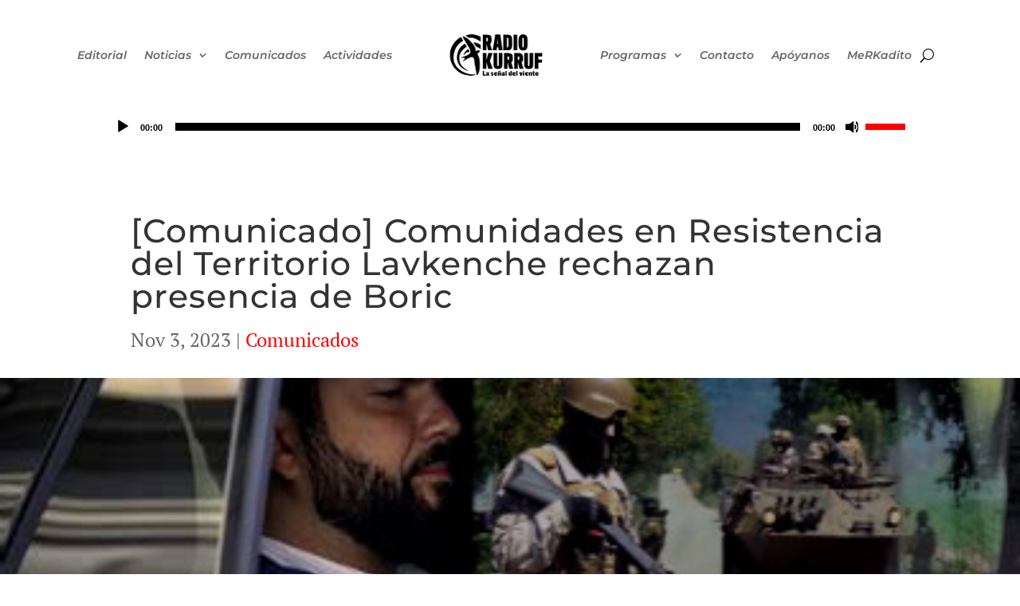

--- FILE ---
content_type: text/html; charset=UTF-8
request_url: https://radiokurruf.org/2023/11/03/comunicado-comunidades-en-resistencia-del-territorio-lavkenche-rechazan-presencia-de-boric/
body_size: 14801
content:
<!DOCTYPE html>
<html lang="es">
<head>
	<meta charset="UTF-8" />
<meta http-equiv="X-UA-Compatible" content="IE=edge">
	<link rel="pingback" href="https://radiokurruf.org/xmlrpc.php" />

	<script type="text/javascript">
		document.documentElement.className = 'js';
	</script>
	
	<link rel="preconnect" href="https://fonts.gstatic.com" crossorigin /><style id="et-builder-googlefonts-cached-inline">/* Original: https://fonts.googleapis.com/css?family=Montserrat:100,100italic,200,200italic,300,300italic,regular,italic,500,500italic,600,600italic,700,700italic,800,800italic,900,900italic|PT+Serif:regular,italic,700,700italic|PT+Mono:regular&#038;subset=latin,latin-ext&#038;display=swap *//* User Agent: Mozilla/5.0 (Unknown; Linux x86_64) AppleWebKit/538.1 (KHTML, like Gecko) Safari/538.1 Daum/4.1 */@font-face {font-family: 'Montserrat';font-style: italic;font-weight: 100;font-display: swap;src: url(https://fonts.gstatic.com/s/montserrat/v31/JTUFjIg1_i6t8kCHKm459Wx7xQYXK0vOoz6jq6R8WXZ0ow.ttf) format('truetype');}@font-face {font-family: 'Montserrat';font-style: italic;font-weight: 200;font-display: swap;src: url(https://fonts.gstatic.com/s/montserrat/v31/JTUFjIg1_i6t8kCHKm459Wx7xQYXK0vOoz6jqyR9WXZ0ow.ttf) format('truetype');}@font-face {font-family: 'Montserrat';font-style: italic;font-weight: 300;font-display: swap;src: url(https://fonts.gstatic.com/s/montserrat/v31/JTUFjIg1_i6t8kCHKm459Wx7xQYXK0vOoz6jq_p9WXZ0ow.ttf) format('truetype');}@font-face {font-family: 'Montserrat';font-style: italic;font-weight: 400;font-display: swap;src: url(https://fonts.gstatic.com/s/montserrat/v31/JTUFjIg1_i6t8kCHKm459Wx7xQYXK0vOoz6jq6R9WXZ0ow.ttf) format('truetype');}@font-face {font-family: 'Montserrat';font-style: italic;font-weight: 500;font-display: swap;src: url(https://fonts.gstatic.com/s/montserrat/v31/JTUFjIg1_i6t8kCHKm459Wx7xQYXK0vOoz6jq5Z9WXZ0ow.ttf) format('truetype');}@font-face {font-family: 'Montserrat';font-style: italic;font-weight: 600;font-display: swap;src: url(https://fonts.gstatic.com/s/montserrat/v31/JTUFjIg1_i6t8kCHKm459Wx7xQYXK0vOoz6jq3p6WXZ0ow.ttf) format('truetype');}@font-face {font-family: 'Montserrat';font-style: italic;font-weight: 700;font-display: swap;src: url(https://fonts.gstatic.com/s/montserrat/v31/JTUFjIg1_i6t8kCHKm459Wx7xQYXK0vOoz6jq0N6WXZ0ow.ttf) format('truetype');}@font-face {font-family: 'Montserrat';font-style: italic;font-weight: 800;font-display: swap;src: url(https://fonts.gstatic.com/s/montserrat/v31/JTUFjIg1_i6t8kCHKm459Wx7xQYXK0vOoz6jqyR6WXZ0ow.ttf) format('truetype');}@font-face {font-family: 'Montserrat';font-style: italic;font-weight: 900;font-display: swap;src: url(https://fonts.gstatic.com/s/montserrat/v31/JTUFjIg1_i6t8kCHKm459Wx7xQYXK0vOoz6jqw16WXZ0ow.ttf) format('truetype');}@font-face {font-family: 'Montserrat';font-style: normal;font-weight: 100;font-display: swap;src: url(https://fonts.gstatic.com/s/montserrat/v31/JTUHjIg1_i6t8kCHKm4532VJOt5-QNFgpCtr6Xw3aX8.ttf) format('truetype');}@font-face {font-family: 'Montserrat';font-style: normal;font-weight: 200;font-display: swap;src: url(https://fonts.gstatic.com/s/montserrat/v31/JTUHjIg1_i6t8kCHKm4532VJOt5-QNFgpCvr6Hw3aX8.ttf) format('truetype');}@font-face {font-family: 'Montserrat';font-style: normal;font-weight: 300;font-display: swap;src: url(https://fonts.gstatic.com/s/montserrat/v31/JTUHjIg1_i6t8kCHKm4532VJOt5-QNFgpCs16Hw3aX8.ttf) format('truetype');}@font-face {font-family: 'Montserrat';font-style: normal;font-weight: 400;font-display: swap;src: url(https://fonts.gstatic.com/s/montserrat/v31/JTUHjIg1_i6t8kCHKm4532VJOt5-QNFgpCtr6Hw3aX8.ttf) format('truetype');}@font-face {font-family: 'Montserrat';font-style: normal;font-weight: 500;font-display: swap;src: url(https://fonts.gstatic.com/s/montserrat/v31/JTUHjIg1_i6t8kCHKm4532VJOt5-QNFgpCtZ6Hw3aX8.ttf) format('truetype');}@font-face {font-family: 'Montserrat';font-style: normal;font-weight: 600;font-display: swap;src: url(https://fonts.gstatic.com/s/montserrat/v31/JTUHjIg1_i6t8kCHKm4532VJOt5-QNFgpCu173w3aX8.ttf) format('truetype');}@font-face {font-family: 'Montserrat';font-style: normal;font-weight: 700;font-display: swap;src: url(https://fonts.gstatic.com/s/montserrat/v31/JTUHjIg1_i6t8kCHKm4532VJOt5-QNFgpCuM73w3aX8.ttf) format('truetype');}@font-face {font-family: 'Montserrat';font-style: normal;font-weight: 800;font-display: swap;src: url(https://fonts.gstatic.com/s/montserrat/v31/JTUHjIg1_i6t8kCHKm4532VJOt5-QNFgpCvr73w3aX8.ttf) format('truetype');}@font-face {font-family: 'Montserrat';font-style: normal;font-weight: 900;font-display: swap;src: url(https://fonts.gstatic.com/s/montserrat/v31/JTUHjIg1_i6t8kCHKm4532VJOt5-QNFgpCvC73w3aX8.ttf) format('truetype');}@font-face {font-family: 'PT Mono';font-style: normal;font-weight: 400;font-display: swap;src: url(https://fonts.gstatic.com/s/ptmono/v14/9oRONYoBnWILk-9AnCEzNg.ttf) format('truetype');}@font-face {font-family: 'PT Serif';font-style: italic;font-weight: 400;font-display: swap;src: url(https://fonts.gstatic.com/s/ptserif/v19/EJRTQgYoZZY2vCFuvAFT_rO1dw.ttf) format('truetype');}@font-face {font-family: 'PT Serif';font-style: italic;font-weight: 700;font-display: swap;src: url(https://fonts.gstatic.com/s/ptserif/v19/EJRQQgYoZZY2vCFuvAFT9gaQZyffpQ.ttf) format('truetype');}@font-face {font-family: 'PT Serif';font-style: normal;font-weight: 400;font-display: swap;src: url(https://fonts.gstatic.com/s/ptserif/v19/EJRVQgYoZZY2vCFuvAFYzro.ttf) format('truetype');}@font-face {font-family: 'PT Serif';font-style: normal;font-weight: 700;font-display: swap;src: url(https://fonts.gstatic.com/s/ptserif/v19/EJRSQgYoZZY2vCFuvAnt66qcVy4.ttf) format('truetype');}/* User Agent: Mozilla/5.0 (Windows NT 6.1; WOW64; rv:27.0) Gecko/20100101 Firefox/27.0 */@font-face {font-family: 'Montserrat';font-style: italic;font-weight: 100;font-display: swap;src: url(https://fonts.gstatic.com/l/font?kit=JTUFjIg1_i6t8kCHKm459Wx7xQYXK0vOoz6jq6R8WXZ0oA&skey=2d3c1187d5eede0f&v=v31) format('woff');}@font-face {font-family: 'Montserrat';font-style: italic;font-weight: 200;font-display: swap;src: url(https://fonts.gstatic.com/l/font?kit=JTUFjIg1_i6t8kCHKm459Wx7xQYXK0vOoz6jqyR9WXZ0oA&skey=2d3c1187d5eede0f&v=v31) format('woff');}@font-face {font-family: 'Montserrat';font-style: italic;font-weight: 300;font-display: swap;src: url(https://fonts.gstatic.com/l/font?kit=JTUFjIg1_i6t8kCHKm459Wx7xQYXK0vOoz6jq_p9WXZ0oA&skey=2d3c1187d5eede0f&v=v31) format('woff');}@font-face {font-family: 'Montserrat';font-style: italic;font-weight: 400;font-display: swap;src: url(https://fonts.gstatic.com/l/font?kit=JTUFjIg1_i6t8kCHKm459Wx7xQYXK0vOoz6jq6R9WXZ0oA&skey=2d3c1187d5eede0f&v=v31) format('woff');}@font-face {font-family: 'Montserrat';font-style: italic;font-weight: 500;font-display: swap;src: url(https://fonts.gstatic.com/l/font?kit=JTUFjIg1_i6t8kCHKm459Wx7xQYXK0vOoz6jq5Z9WXZ0oA&skey=2d3c1187d5eede0f&v=v31) format('woff');}@font-face {font-family: 'Montserrat';font-style: italic;font-weight: 600;font-display: swap;src: url(https://fonts.gstatic.com/l/font?kit=JTUFjIg1_i6t8kCHKm459Wx7xQYXK0vOoz6jq3p6WXZ0oA&skey=2d3c1187d5eede0f&v=v31) format('woff');}@font-face {font-family: 'Montserrat';font-style: italic;font-weight: 700;font-display: swap;src: url(https://fonts.gstatic.com/l/font?kit=JTUFjIg1_i6t8kCHKm459Wx7xQYXK0vOoz6jq0N6WXZ0oA&skey=2d3c1187d5eede0f&v=v31) format('woff');}@font-face {font-family: 'Montserrat';font-style: italic;font-weight: 800;font-display: swap;src: url(https://fonts.gstatic.com/l/font?kit=JTUFjIg1_i6t8kCHKm459Wx7xQYXK0vOoz6jqyR6WXZ0oA&skey=2d3c1187d5eede0f&v=v31) format('woff');}@font-face {font-family: 'Montserrat';font-style: italic;font-weight: 900;font-display: swap;src: url(https://fonts.gstatic.com/l/font?kit=JTUFjIg1_i6t8kCHKm459Wx7xQYXK0vOoz6jqw16WXZ0oA&skey=2d3c1187d5eede0f&v=v31) format('woff');}@font-face {font-family: 'Montserrat';font-style: normal;font-weight: 100;font-display: swap;src: url(https://fonts.gstatic.com/l/font?kit=JTUHjIg1_i6t8kCHKm4532VJOt5-QNFgpCtr6Xw3aXw&skey=7bc19f711c0de8f&v=v31) format('woff');}@font-face {font-family: 'Montserrat';font-style: normal;font-weight: 200;font-display: swap;src: url(https://fonts.gstatic.com/l/font?kit=JTUHjIg1_i6t8kCHKm4532VJOt5-QNFgpCvr6Hw3aXw&skey=7bc19f711c0de8f&v=v31) format('woff');}@font-face {font-family: 'Montserrat';font-style: normal;font-weight: 300;font-display: swap;src: url(https://fonts.gstatic.com/l/font?kit=JTUHjIg1_i6t8kCHKm4532VJOt5-QNFgpCs16Hw3aXw&skey=7bc19f711c0de8f&v=v31) format('woff');}@font-face {font-family: 'Montserrat';font-style: normal;font-weight: 400;font-display: swap;src: url(https://fonts.gstatic.com/l/font?kit=JTUHjIg1_i6t8kCHKm4532VJOt5-QNFgpCtr6Hw3aXw&skey=7bc19f711c0de8f&v=v31) format('woff');}@font-face {font-family: 'Montserrat';font-style: normal;font-weight: 500;font-display: swap;src: url(https://fonts.gstatic.com/l/font?kit=JTUHjIg1_i6t8kCHKm4532VJOt5-QNFgpCtZ6Hw3aXw&skey=7bc19f711c0de8f&v=v31) format('woff');}@font-face {font-family: 'Montserrat';font-style: normal;font-weight: 600;font-display: swap;src: url(https://fonts.gstatic.com/l/font?kit=JTUHjIg1_i6t8kCHKm4532VJOt5-QNFgpCu173w3aXw&skey=7bc19f711c0de8f&v=v31) format('woff');}@font-face {font-family: 'Montserrat';font-style: normal;font-weight: 700;font-display: swap;src: url(https://fonts.gstatic.com/l/font?kit=JTUHjIg1_i6t8kCHKm4532VJOt5-QNFgpCuM73w3aXw&skey=7bc19f711c0de8f&v=v31) format('woff');}@font-face {font-family: 'Montserrat';font-style: normal;font-weight: 800;font-display: swap;src: url(https://fonts.gstatic.com/l/font?kit=JTUHjIg1_i6t8kCHKm4532VJOt5-QNFgpCvr73w3aXw&skey=7bc19f711c0de8f&v=v31) format('woff');}@font-face {font-family: 'Montserrat';font-style: normal;font-weight: 900;font-display: swap;src: url(https://fonts.gstatic.com/l/font?kit=JTUHjIg1_i6t8kCHKm4532VJOt5-QNFgpCvC73w3aXw&skey=7bc19f711c0de8f&v=v31) format('woff');}@font-face {font-family: 'PT Mono';font-style: normal;font-weight: 400;font-display: swap;src: url(https://fonts.gstatic.com/l/font?kit=9oRONYoBnWILk-9AnCEzNQ&skey=a4defc8e382ed677&v=v14) format('woff');}@font-face {font-family: 'PT Serif';font-style: italic;font-weight: 400;font-display: swap;src: url(https://fonts.gstatic.com/l/font?kit=EJRTQgYoZZY2vCFuvAFT_rO1dA&skey=caf1b69f1774cae7&v=v19) format('woff');}@font-face {font-family: 'PT Serif';font-style: italic;font-weight: 700;font-display: swap;src: url(https://fonts.gstatic.com/l/font?kit=EJRQQgYoZZY2vCFuvAFT9gaQZyffpg&skey=8c21167c941ad566&v=v19) format('woff');}@font-face {font-family: 'PT Serif';font-style: normal;font-weight: 400;font-display: swap;src: url(https://fonts.gstatic.com/l/font?kit=EJRVQgYoZZY2vCFuvAFYzrk&skey=e37119e9cd703ddf&v=v19) format('woff');}@font-face {font-family: 'PT Serif';font-style: normal;font-weight: 700;font-display: swap;src: url(https://fonts.gstatic.com/l/font?kit=EJRSQgYoZZY2vCFuvAnt66qcVy0&skey=f3f4fc2f289c7d5b&v=v19) format('woff');}/* User Agent: Mozilla/5.0 (Windows NT 6.3; rv:39.0) Gecko/20100101 Firefox/39.0 */@font-face {font-family: 'Montserrat';font-style: italic;font-weight: 100;font-display: swap;src: url(https://fonts.gstatic.com/s/montserrat/v31/JTUFjIg1_i6t8kCHKm459Wx7xQYXK0vOoz6jq6R8WXZ0pg.woff2) format('woff2');}@font-face {font-family: 'Montserrat';font-style: italic;font-weight: 200;font-display: swap;src: url(https://fonts.gstatic.com/s/montserrat/v31/JTUFjIg1_i6t8kCHKm459Wx7xQYXK0vOoz6jqyR9WXZ0pg.woff2) format('woff2');}@font-face {font-family: 'Montserrat';font-style: italic;font-weight: 300;font-display: swap;src: url(https://fonts.gstatic.com/s/montserrat/v31/JTUFjIg1_i6t8kCHKm459Wx7xQYXK0vOoz6jq_p9WXZ0pg.woff2) format('woff2');}@font-face {font-family: 'Montserrat';font-style: italic;font-weight: 400;font-display: swap;src: url(https://fonts.gstatic.com/s/montserrat/v31/JTUFjIg1_i6t8kCHKm459Wx7xQYXK0vOoz6jq6R9WXZ0pg.woff2) format('woff2');}@font-face {font-family: 'Montserrat';font-style: italic;font-weight: 500;font-display: swap;src: url(https://fonts.gstatic.com/s/montserrat/v31/JTUFjIg1_i6t8kCHKm459Wx7xQYXK0vOoz6jq5Z9WXZ0pg.woff2) format('woff2');}@font-face {font-family: 'Montserrat';font-style: italic;font-weight: 600;font-display: swap;src: url(https://fonts.gstatic.com/s/montserrat/v31/JTUFjIg1_i6t8kCHKm459Wx7xQYXK0vOoz6jq3p6WXZ0pg.woff2) format('woff2');}@font-face {font-family: 'Montserrat';font-style: italic;font-weight: 700;font-display: swap;src: url(https://fonts.gstatic.com/s/montserrat/v31/JTUFjIg1_i6t8kCHKm459Wx7xQYXK0vOoz6jq0N6WXZ0pg.woff2) format('woff2');}@font-face {font-family: 'Montserrat';font-style: italic;font-weight: 800;font-display: swap;src: url(https://fonts.gstatic.com/s/montserrat/v31/JTUFjIg1_i6t8kCHKm459Wx7xQYXK0vOoz6jqyR6WXZ0pg.woff2) format('woff2');}@font-face {font-family: 'Montserrat';font-style: italic;font-weight: 900;font-display: swap;src: url(https://fonts.gstatic.com/s/montserrat/v31/JTUFjIg1_i6t8kCHKm459Wx7xQYXK0vOoz6jqw16WXZ0pg.woff2) format('woff2');}@font-face {font-family: 'Montserrat';font-style: normal;font-weight: 100;font-display: swap;src: url(https://fonts.gstatic.com/s/montserrat/v31/JTUHjIg1_i6t8kCHKm4532VJOt5-QNFgpCtr6Xw3aXo.woff2) format('woff2');}@font-face {font-family: 'Montserrat';font-style: normal;font-weight: 200;font-display: swap;src: url(https://fonts.gstatic.com/s/montserrat/v31/JTUHjIg1_i6t8kCHKm4532VJOt5-QNFgpCvr6Hw3aXo.woff2) format('woff2');}@font-face {font-family: 'Montserrat';font-style: normal;font-weight: 300;font-display: swap;src: url(https://fonts.gstatic.com/s/montserrat/v31/JTUHjIg1_i6t8kCHKm4532VJOt5-QNFgpCs16Hw3aXo.woff2) format('woff2');}@font-face {font-family: 'Montserrat';font-style: normal;font-weight: 400;font-display: swap;src: url(https://fonts.gstatic.com/s/montserrat/v31/JTUHjIg1_i6t8kCHKm4532VJOt5-QNFgpCtr6Hw3aXo.woff2) format('woff2');}@font-face {font-family: 'Montserrat';font-style: normal;font-weight: 500;font-display: swap;src: url(https://fonts.gstatic.com/s/montserrat/v31/JTUHjIg1_i6t8kCHKm4532VJOt5-QNFgpCtZ6Hw3aXo.woff2) format('woff2');}@font-face {font-family: 'Montserrat';font-style: normal;font-weight: 600;font-display: swap;src: url(https://fonts.gstatic.com/s/montserrat/v31/JTUHjIg1_i6t8kCHKm4532VJOt5-QNFgpCu173w3aXo.woff2) format('woff2');}@font-face {font-family: 'Montserrat';font-style: normal;font-weight: 700;font-display: swap;src: url(https://fonts.gstatic.com/s/montserrat/v31/JTUHjIg1_i6t8kCHKm4532VJOt5-QNFgpCuM73w3aXo.woff2) format('woff2');}@font-face {font-family: 'Montserrat';font-style: normal;font-weight: 800;font-display: swap;src: url(https://fonts.gstatic.com/s/montserrat/v31/JTUHjIg1_i6t8kCHKm4532VJOt5-QNFgpCvr73w3aXo.woff2) format('woff2');}@font-face {font-family: 'Montserrat';font-style: normal;font-weight: 900;font-display: swap;src: url(https://fonts.gstatic.com/s/montserrat/v31/JTUHjIg1_i6t8kCHKm4532VJOt5-QNFgpCvC73w3aXo.woff2) format('woff2');}@font-face {font-family: 'PT Mono';font-style: normal;font-weight: 400;font-display: swap;src: url(https://fonts.gstatic.com/s/ptmono/v14/9oRONYoBnWILk-9AnCEzMw.woff2) format('woff2');}@font-face {font-family: 'PT Serif';font-style: italic;font-weight: 400;font-display: swap;src: url(https://fonts.gstatic.com/s/ptserif/v19/EJRTQgYoZZY2vCFuvAFT_rO1cg.woff2) format('woff2');}@font-face {font-family: 'PT Serif';font-style: italic;font-weight: 700;font-display: swap;src: url(https://fonts.gstatic.com/s/ptserif/v19/EJRQQgYoZZY2vCFuvAFT9gaQZyffoA.woff2) format('woff2');}@font-face {font-family: 'PT Serif';font-style: normal;font-weight: 400;font-display: swap;src: url(https://fonts.gstatic.com/s/ptserif/v19/EJRVQgYoZZY2vCFuvAFYzr8.woff2) format('woff2');}@font-face {font-family: 'PT Serif';font-style: normal;font-weight: 700;font-display: swap;src: url(https://fonts.gstatic.com/s/ptserif/v19/EJRSQgYoZZY2vCFuvAnt66qcVys.woff2) format('woff2');}</style><meta name='robots' content='index, follow, max-image-preview:large, max-snippet:-1, max-video-preview:-1' />
	<style>img:is([sizes="auto" i], [sizes^="auto," i]) { contain-intrinsic-size: 3000px 1500px }</style>
	
	<!-- This site is optimized with the Yoast SEO plugin v26.2 - https://yoast.com/wordpress/plugins/seo/ -->
	<title>Radio Kurruf &#8212; [Comunicado] Comunidades en Resistencia del Territorio Lavkenche rechazan presencia de Boric</title>
	<link rel="canonical" href="https://radiokurruf.org/2023/11/03/comunicado-comunidades-en-resistencia-del-territorio-lavkenche-rechazan-presencia-de-boric/" />
	<meta property="og:locale" content="es_ES" />
	<meta property="og:type" content="article" />
	<meta property="og:title" content="Radio Kurruf &#8212; [Comunicado] Comunidades en Resistencia del Territorio Lavkenche rechazan presencia de Boric" />
	<meta property="og:description" content="Con motivo de la visita protocolar de Gabriel Boric y su nula disposición a reconocer a través de su gobierno las justas demandas de nuestras comunidades en resistencia y por las presiones políticas judiciales que lleva adelante en contra de los peñi encarcelados hoy en distintas cárceles de este estado opresor es que: Kiñe: Repudiamos [&hellip;]" />
	<meta property="og:url" content="https://radiokurruf.org/2023/11/03/comunicado-comunidades-en-resistencia-del-territorio-lavkenche-rechazan-presencia-de-boric/" />
	<meta property="og:site_name" content="Radio Kurruf" />
	<meta property="article:publisher" content="https://www.facebook.com/radiokurruf" />
	<meta property="article:published_time" content="2023-11-03T12:43:54+00:00" />
	<meta property="article:modified_time" content="2023-11-03T15:41:46+00:00" />
	<meta property="og:image" content="https://radiokurruf.org/wp-content/uploads/2023/11/Portada-Boric-non-grata.jpeg" />
	<meta property="og:image:width" content="400" />
	<meta property="og:image:height" content="225" />
	<meta property="og:image:type" content="image/jpeg" />
	<meta name="author" content="Editor" />
	<meta name="twitter:card" content="summary_large_image" />
	<meta name="twitter:creator" content="@RadioKurruf" />
	<meta name="twitter:site" content="@RadioKurruf" />
	<script type="application/ld+json" class="yoast-schema-graph">{"@context":"https://schema.org","@graph":[{"@type":"Article","@id":"https://radiokurruf.org/2023/11/03/comunicado-comunidades-en-resistencia-del-territorio-lavkenche-rechazan-presencia-de-boric/#article","isPartOf":{"@id":"https://radiokurruf.org/2023/11/03/comunicado-comunidades-en-resistencia-del-territorio-lavkenche-rechazan-presencia-de-boric/"},"author":{"name":"Editor","@id":"https://radiokurruf.org/#/schema/person/712b0a6a8f2a3ac5d162c4409b1bf112"},"headline":"[Comunicado] Comunidades en Resistencia del Territorio Lavkenche rechazan presencia de Boric","datePublished":"2023-11-03T12:43:54+00:00","dateModified":"2023-11-03T15:41:46+00:00","mainEntityOfPage":{"@id":"https://radiokurruf.org/2023/11/03/comunicado-comunidades-en-resistencia-del-territorio-lavkenche-rechazan-presencia-de-boric/"},"wordCount":741,"publisher":{"@id":"https://radiokurruf.org/#organization"},"image":{"@id":"https://radiokurruf.org/2023/11/03/comunicado-comunidades-en-resistencia-del-territorio-lavkenche-rechazan-presencia-de-boric/#primaryimage"},"thumbnailUrl":"https://radiokurruf.org/wp-content/uploads/2023/11/Portada-Boric-non-grata.jpeg","keywords":["Info","Mapuche","Represión","Resistencia","Wallmapu"],"articleSection":["Comunicados"],"inLanguage":"es"},{"@type":"WebPage","@id":"https://radiokurruf.org/2023/11/03/comunicado-comunidades-en-resistencia-del-territorio-lavkenche-rechazan-presencia-de-boric/","url":"https://radiokurruf.org/2023/11/03/comunicado-comunidades-en-resistencia-del-territorio-lavkenche-rechazan-presencia-de-boric/","name":"Radio Kurruf &#8212; [Comunicado] Comunidades en Resistencia del Territorio Lavkenche rechazan presencia de Boric","isPartOf":{"@id":"https://radiokurruf.org/#website"},"primaryImageOfPage":{"@id":"https://radiokurruf.org/2023/11/03/comunicado-comunidades-en-resistencia-del-territorio-lavkenche-rechazan-presencia-de-boric/#primaryimage"},"image":{"@id":"https://radiokurruf.org/2023/11/03/comunicado-comunidades-en-resistencia-del-territorio-lavkenche-rechazan-presencia-de-boric/#primaryimage"},"thumbnailUrl":"https://radiokurruf.org/wp-content/uploads/2023/11/Portada-Boric-non-grata.jpeg","datePublished":"2023-11-03T12:43:54+00:00","dateModified":"2023-11-03T15:41:46+00:00","breadcrumb":{"@id":"https://radiokurruf.org/2023/11/03/comunicado-comunidades-en-resistencia-del-territorio-lavkenche-rechazan-presencia-de-boric/#breadcrumb"},"inLanguage":"es","potentialAction":[{"@type":"ReadAction","target":["https://radiokurruf.org/2023/11/03/comunicado-comunidades-en-resistencia-del-territorio-lavkenche-rechazan-presencia-de-boric/"]}]},{"@type":"ImageObject","inLanguage":"es","@id":"https://radiokurruf.org/2023/11/03/comunicado-comunidades-en-resistencia-del-territorio-lavkenche-rechazan-presencia-de-boric/#primaryimage","url":"https://radiokurruf.org/wp-content/uploads/2023/11/Portada-Boric-non-grata.jpeg","contentUrl":"https://radiokurruf.org/wp-content/uploads/2023/11/Portada-Boric-non-grata.jpeg","width":400,"height":225},{"@type":"BreadcrumbList","@id":"https://radiokurruf.org/2023/11/03/comunicado-comunidades-en-resistencia-del-territorio-lavkenche-rechazan-presencia-de-boric/#breadcrumb","itemListElement":[{"@type":"ListItem","position":1,"name":"Portada","item":"https://radiokurruf.org/"},{"@type":"ListItem","position":2,"name":"[Comunicado] Comunidades en Resistencia del Territorio Lavkenche rechazan presencia de Boric"}]},{"@type":"WebSite","@id":"https://radiokurruf.org/#website","url":"https://radiokurruf.org/","name":"Radio Kurruf","description":"La señal del viento","publisher":{"@id":"https://radiokurruf.org/#organization"},"potentialAction":[{"@type":"SearchAction","target":{"@type":"EntryPoint","urlTemplate":"https://radiokurruf.org/?s={search_term_string}"},"query-input":{"@type":"PropertyValueSpecification","valueRequired":true,"valueName":"search_term_string"}}],"inLanguage":"es"},{"@type":"Organization","@id":"https://radiokurruf.org/#organization","name":"Radio Kurruf","url":"https://radiokurruf.org/","logo":{"@type":"ImageObject","inLanguage":"es","@id":"https://radiokurruf.org/#/schema/logo/image/","url":"https://radiokurruf.org/wp-content/uploads/2021/06/kurruf_logo_bn-03-400.jpg","contentUrl":"https://radiokurruf.org/wp-content/uploads/2021/06/kurruf_logo_bn-03-400.jpg","width":400,"height":400,"caption":"Radio Kurruf"},"image":{"@id":"https://radiokurruf.org/#/schema/logo/image/"},"sameAs":["https://www.facebook.com/radiokurruf","https://x.com/RadioKurruf"]},{"@type":"Person","@id":"https://radiokurruf.org/#/schema/person/712b0a6a8f2a3ac5d162c4409b1bf112","name":"Editor","url":"https://radiokurruf.org/author/xoxo/"}]}</script>
	<!-- / Yoast SEO plugin. -->


<link rel="alternate" type="application/rss+xml" title="Radio Kurruf &raquo; Feed" href="https://radiokurruf.org/feed/" />
<link rel="alternate" type="application/rss+xml" title="Radio Kurruf &raquo; Feed de los comentarios" href="https://radiokurruf.org/comments/feed/" />
<meta content="Divi v.4.14.8" name="generator"/><link rel='stylesheet' id='wp-block-library-css' href='https://radiokurruf.org/wp-includes/css/dist/block-library/style.min.css?ver=6.8.3' type='text/css' media='all' />
<style id='classic-theme-styles-inline-css' type='text/css'>
/*! This file is auto-generated */
.wp-block-button__link{color:#fff;background-color:#32373c;border-radius:9999px;box-shadow:none;text-decoration:none;padding:calc(.667em + 2px) calc(1.333em + 2px);font-size:1.125em}.wp-block-file__button{background:#32373c;color:#fff;text-decoration:none}
</style>
<style id='global-styles-inline-css' type='text/css'>
:root{--wp--preset--aspect-ratio--square: 1;--wp--preset--aspect-ratio--4-3: 4/3;--wp--preset--aspect-ratio--3-4: 3/4;--wp--preset--aspect-ratio--3-2: 3/2;--wp--preset--aspect-ratio--2-3: 2/3;--wp--preset--aspect-ratio--16-9: 16/9;--wp--preset--aspect-ratio--9-16: 9/16;--wp--preset--color--black: #000000;--wp--preset--color--cyan-bluish-gray: #abb8c3;--wp--preset--color--white: #ffffff;--wp--preset--color--pale-pink: #f78da7;--wp--preset--color--vivid-red: #cf2e2e;--wp--preset--color--luminous-vivid-orange: #ff6900;--wp--preset--color--luminous-vivid-amber: #fcb900;--wp--preset--color--light-green-cyan: #7bdcb5;--wp--preset--color--vivid-green-cyan: #00d084;--wp--preset--color--pale-cyan-blue: #8ed1fc;--wp--preset--color--vivid-cyan-blue: #0693e3;--wp--preset--color--vivid-purple: #9b51e0;--wp--preset--gradient--vivid-cyan-blue-to-vivid-purple: linear-gradient(135deg,rgba(6,147,227,1) 0%,rgb(155,81,224) 100%);--wp--preset--gradient--light-green-cyan-to-vivid-green-cyan: linear-gradient(135deg,rgb(122,220,180) 0%,rgb(0,208,130) 100%);--wp--preset--gradient--luminous-vivid-amber-to-luminous-vivid-orange: linear-gradient(135deg,rgba(252,185,0,1) 0%,rgba(255,105,0,1) 100%);--wp--preset--gradient--luminous-vivid-orange-to-vivid-red: linear-gradient(135deg,rgba(255,105,0,1) 0%,rgb(207,46,46) 100%);--wp--preset--gradient--very-light-gray-to-cyan-bluish-gray: linear-gradient(135deg,rgb(238,238,238) 0%,rgb(169,184,195) 100%);--wp--preset--gradient--cool-to-warm-spectrum: linear-gradient(135deg,rgb(74,234,220) 0%,rgb(151,120,209) 20%,rgb(207,42,186) 40%,rgb(238,44,130) 60%,rgb(251,105,98) 80%,rgb(254,248,76) 100%);--wp--preset--gradient--blush-light-purple: linear-gradient(135deg,rgb(255,206,236) 0%,rgb(152,150,240) 100%);--wp--preset--gradient--blush-bordeaux: linear-gradient(135deg,rgb(254,205,165) 0%,rgb(254,45,45) 50%,rgb(107,0,62) 100%);--wp--preset--gradient--luminous-dusk: linear-gradient(135deg,rgb(255,203,112) 0%,rgb(199,81,192) 50%,rgb(65,88,208) 100%);--wp--preset--gradient--pale-ocean: linear-gradient(135deg,rgb(255,245,203) 0%,rgb(182,227,212) 50%,rgb(51,167,181) 100%);--wp--preset--gradient--electric-grass: linear-gradient(135deg,rgb(202,248,128) 0%,rgb(113,206,126) 100%);--wp--preset--gradient--midnight: linear-gradient(135deg,rgb(2,3,129) 0%,rgb(40,116,252) 100%);--wp--preset--font-size--small: 13px;--wp--preset--font-size--medium: 20px;--wp--preset--font-size--large: 36px;--wp--preset--font-size--x-large: 42px;--wp--preset--spacing--20: 0.44rem;--wp--preset--spacing--30: 0.67rem;--wp--preset--spacing--40: 1rem;--wp--preset--spacing--50: 1.5rem;--wp--preset--spacing--60: 2.25rem;--wp--preset--spacing--70: 3.38rem;--wp--preset--spacing--80: 5.06rem;--wp--preset--shadow--natural: 6px 6px 9px rgba(0, 0, 0, 0.2);--wp--preset--shadow--deep: 12px 12px 50px rgba(0, 0, 0, 0.4);--wp--preset--shadow--sharp: 6px 6px 0px rgba(0, 0, 0, 0.2);--wp--preset--shadow--outlined: 6px 6px 0px -3px rgba(255, 255, 255, 1), 6px 6px rgba(0, 0, 0, 1);--wp--preset--shadow--crisp: 6px 6px 0px rgba(0, 0, 0, 1);}:where(.is-layout-flex){gap: 0.5em;}:where(.is-layout-grid){gap: 0.5em;}body .is-layout-flex{display: flex;}.is-layout-flex{flex-wrap: wrap;align-items: center;}.is-layout-flex > :is(*, div){margin: 0;}body .is-layout-grid{display: grid;}.is-layout-grid > :is(*, div){margin: 0;}:where(.wp-block-columns.is-layout-flex){gap: 2em;}:where(.wp-block-columns.is-layout-grid){gap: 2em;}:where(.wp-block-post-template.is-layout-flex){gap: 1.25em;}:where(.wp-block-post-template.is-layout-grid){gap: 1.25em;}.has-black-color{color: var(--wp--preset--color--black) !important;}.has-cyan-bluish-gray-color{color: var(--wp--preset--color--cyan-bluish-gray) !important;}.has-white-color{color: var(--wp--preset--color--white) !important;}.has-pale-pink-color{color: var(--wp--preset--color--pale-pink) !important;}.has-vivid-red-color{color: var(--wp--preset--color--vivid-red) !important;}.has-luminous-vivid-orange-color{color: var(--wp--preset--color--luminous-vivid-orange) !important;}.has-luminous-vivid-amber-color{color: var(--wp--preset--color--luminous-vivid-amber) !important;}.has-light-green-cyan-color{color: var(--wp--preset--color--light-green-cyan) !important;}.has-vivid-green-cyan-color{color: var(--wp--preset--color--vivid-green-cyan) !important;}.has-pale-cyan-blue-color{color: var(--wp--preset--color--pale-cyan-blue) !important;}.has-vivid-cyan-blue-color{color: var(--wp--preset--color--vivid-cyan-blue) !important;}.has-vivid-purple-color{color: var(--wp--preset--color--vivid-purple) !important;}.has-black-background-color{background-color: var(--wp--preset--color--black) !important;}.has-cyan-bluish-gray-background-color{background-color: var(--wp--preset--color--cyan-bluish-gray) !important;}.has-white-background-color{background-color: var(--wp--preset--color--white) !important;}.has-pale-pink-background-color{background-color: var(--wp--preset--color--pale-pink) !important;}.has-vivid-red-background-color{background-color: var(--wp--preset--color--vivid-red) !important;}.has-luminous-vivid-orange-background-color{background-color: var(--wp--preset--color--luminous-vivid-orange) !important;}.has-luminous-vivid-amber-background-color{background-color: var(--wp--preset--color--luminous-vivid-amber) !important;}.has-light-green-cyan-background-color{background-color: var(--wp--preset--color--light-green-cyan) !important;}.has-vivid-green-cyan-background-color{background-color: var(--wp--preset--color--vivid-green-cyan) !important;}.has-pale-cyan-blue-background-color{background-color: var(--wp--preset--color--pale-cyan-blue) !important;}.has-vivid-cyan-blue-background-color{background-color: var(--wp--preset--color--vivid-cyan-blue) !important;}.has-vivid-purple-background-color{background-color: var(--wp--preset--color--vivid-purple) !important;}.has-black-border-color{border-color: var(--wp--preset--color--black) !important;}.has-cyan-bluish-gray-border-color{border-color: var(--wp--preset--color--cyan-bluish-gray) !important;}.has-white-border-color{border-color: var(--wp--preset--color--white) !important;}.has-pale-pink-border-color{border-color: var(--wp--preset--color--pale-pink) !important;}.has-vivid-red-border-color{border-color: var(--wp--preset--color--vivid-red) !important;}.has-luminous-vivid-orange-border-color{border-color: var(--wp--preset--color--luminous-vivid-orange) !important;}.has-luminous-vivid-amber-border-color{border-color: var(--wp--preset--color--luminous-vivid-amber) !important;}.has-light-green-cyan-border-color{border-color: var(--wp--preset--color--light-green-cyan) !important;}.has-vivid-green-cyan-border-color{border-color: var(--wp--preset--color--vivid-green-cyan) !important;}.has-pale-cyan-blue-border-color{border-color: var(--wp--preset--color--pale-cyan-blue) !important;}.has-vivid-cyan-blue-border-color{border-color: var(--wp--preset--color--vivid-cyan-blue) !important;}.has-vivid-purple-border-color{border-color: var(--wp--preset--color--vivid-purple) !important;}.has-vivid-cyan-blue-to-vivid-purple-gradient-background{background: var(--wp--preset--gradient--vivid-cyan-blue-to-vivid-purple) !important;}.has-light-green-cyan-to-vivid-green-cyan-gradient-background{background: var(--wp--preset--gradient--light-green-cyan-to-vivid-green-cyan) !important;}.has-luminous-vivid-amber-to-luminous-vivid-orange-gradient-background{background: var(--wp--preset--gradient--luminous-vivid-amber-to-luminous-vivid-orange) !important;}.has-luminous-vivid-orange-to-vivid-red-gradient-background{background: var(--wp--preset--gradient--luminous-vivid-orange-to-vivid-red) !important;}.has-very-light-gray-to-cyan-bluish-gray-gradient-background{background: var(--wp--preset--gradient--very-light-gray-to-cyan-bluish-gray) !important;}.has-cool-to-warm-spectrum-gradient-background{background: var(--wp--preset--gradient--cool-to-warm-spectrum) !important;}.has-blush-light-purple-gradient-background{background: var(--wp--preset--gradient--blush-light-purple) !important;}.has-blush-bordeaux-gradient-background{background: var(--wp--preset--gradient--blush-bordeaux) !important;}.has-luminous-dusk-gradient-background{background: var(--wp--preset--gradient--luminous-dusk) !important;}.has-pale-ocean-gradient-background{background: var(--wp--preset--gradient--pale-ocean) !important;}.has-electric-grass-gradient-background{background: var(--wp--preset--gradient--electric-grass) !important;}.has-midnight-gradient-background{background: var(--wp--preset--gradient--midnight) !important;}.has-small-font-size{font-size: var(--wp--preset--font-size--small) !important;}.has-medium-font-size{font-size: var(--wp--preset--font-size--medium) !important;}.has-large-font-size{font-size: var(--wp--preset--font-size--large) !important;}.has-x-large-font-size{font-size: var(--wp--preset--font-size--x-large) !important;}
:where(.wp-block-post-template.is-layout-flex){gap: 1.25em;}:where(.wp-block-post-template.is-layout-grid){gap: 1.25em;}
:where(.wp-block-columns.is-layout-flex){gap: 2em;}:where(.wp-block-columns.is-layout-grid){gap: 2em;}
:root :where(.wp-block-pullquote){font-size: 1.5em;line-height: 1.6;}
</style>
<link rel='stylesheet' id='divi-style-css' href='https://radiokurruf.org/wp-content/themes/Divi/style-static.min.css?ver=4.14.8' type='text/css' media='all' />
<link rel="https://api.w.org/" href="https://radiokurruf.org/wp-json/" /><link rel="alternate" title="JSON" type="application/json" href="https://radiokurruf.org/wp-json/wp/v2/posts/30625" /><link rel="EditURI" type="application/rsd+xml" title="RSD" href="https://radiokurruf.org/xmlrpc.php?rsd" />
<meta name="generator" content="WordPress 6.8.3" />
<link rel='shortlink' href='https://radiokurruf.org/?p=30625' />
<link rel="alternate" title="oEmbed (JSON)" type="application/json+oembed" href="https://radiokurruf.org/wp-json/oembed/1.0/embed?url=https%3A%2F%2Fradiokurruf.org%2F2023%2F11%2F03%2Fcomunicado-comunidades-en-resistencia-del-territorio-lavkenche-rechazan-presencia-de-boric%2F" />
<link rel="alternate" title="oEmbed (XML)" type="text/xml+oembed" href="https://radiokurruf.org/wp-json/oembed/1.0/embed?url=https%3A%2F%2Fradiokurruf.org%2F2023%2F11%2F03%2Fcomunicado-comunidades-en-resistencia-del-territorio-lavkenche-rechazan-presencia-de-boric%2F&#038;format=xml" />
<meta name="viewport" content="width=device-width, initial-scale=1.0, maximum-scale=1.0, user-scalable=0" /><link rel="icon" href="https://radiokurruf.org/wp-content/uploads/2021/11/RK_icon-100x100.png" sizes="32x32" />
<link rel="icon" href="https://radiokurruf.org/wp-content/uploads/2021/11/RK_icon-300x300.png" sizes="192x192" />
<link rel="apple-touch-icon" href="https://radiokurruf.org/wp-content/uploads/2021/11/RK_icon-300x300.png" />
<meta name="msapplication-TileImage" content="https://radiokurruf.org/wp-content/uploads/2021/11/RK_icon-300x300.png" />
<link rel="stylesheet" id="et-divi-customizer-global-cached-inline-styles" href="https://radiokurruf.org/wp-content/et-cache/global/et-divi-customizer-global.min.css?ver=1768446941" /></head>
<body class="wp-singular post-template-default single single-post postid-30625 single-format-standard wp-theme-Divi et-tb-has-template et-tb-has-header et-tb-has-body et-tb-has-footer et_pb_button_helper_class et_cover_background et_pb_gutter osx et_pb_gutters3 et_smooth_scroll et_divi_theme et-db">
	<div id="page-container">
<div id="et-boc" class="et-boc">
			
		<header class="et-l et-l--header">
			<div class="et_builder_inner_content et_pb_gutters3">
		<div class="et_pb_section et_pb_section_0_tb_header et_pb_with_background et_section_regular" >
				
				
				
				
					<div class="et_pb_row et_pb_row_0_tb_header et_pb_row--with-menu">
				<div class="et_pb_column et_pb_column_4_4 et_pb_column_0_tb_header  et_pb_css_mix_blend_mode_passthrough et-last-child et_pb_column--with-menu">
				
				
				<div class="et_pb_module et_pb_menu et_pb_menu_0_tb_header et_pb_bg_layout_light  et_pb_text_align_left et_dropdown_animation_fade et_pb_menu--with-logo et_pb_menu--style-inline_centered_logo">
					
					
					<div class="et_pb_menu_inner_container clearfix">
						<div class="et_pb_menu__logo-wrap">
			  <div class="et_pb_menu__logo">
				<a href="https://radiokurruf.org/" ><img fetchpriority="high" decoding="async" width="500" height="323" src="https://radiokurruf.org/wp-content/uploads/2021/11/kurruf_logo_bn-01.png" alt="" srcset="https://radiokurruf.org/wp-content/uploads/2021/11/kurruf_logo_bn-01.png 500w, https://radiokurruf.org/wp-content/uploads/2021/11/kurruf_logo_bn-01-480x310.png 480w" sizes="(min-width: 0px) and (max-width: 480px) 480px, (min-width: 481px) 500px, 100vw" class="wp-image-24110" /></a>
			  </div>
			</div>
						<div class="et_pb_menu__wrap">
							
							<div class="et_pb_menu__menu">
								<nav class="et-menu-nav"><ul id="menu-principal" class="et-menu nav"><li class="et_pb_menu_page_id-12471 menu-item menu-item-type-post_type menu-item-object-page menu-item-23182"><a href="https://radiokurruf.org/editorial/">Editorial</a></li>
<li class="et_pb_menu_page_id-313 menu-item menu-item-type-taxonomy menu-item-object-category menu-item-has-children menu-item-23168"><a href="https://radiokurruf.org/category/not/">Noticias</a>
<ul class="sub-menu">
	<li class="et_pb_menu_page_id-5 menu-item menu-item-type-taxonomy menu-item-object-category menu-item-23170"><a href="https://radiokurruf.org/category/articulo/">Artículos / Reportajes / Entrevistas</a></li>
	<li class="et_pb_menu_page_id-2 menu-item menu-item-type-taxonomy menu-item-object-category menu-item-23631"><a href="https://radiokurruf.org/category/abya-yala/">Abya Yala</a></li>
	<li class="et_pb_menu_page_id-20 menu-item menu-item-type-taxonomy menu-item-object-category menu-item-23171"><a href="https://radiokurruf.org/category/internacional/">Internacional</a></li>
</ul>
</li>
<li class="et_pb_menu_page_id-9 menu-item menu-item-type-taxonomy menu-item-object-category current-post-ancestor current-menu-parent current-post-parent menu-item-23632"><a href="https://radiokurruf.org/category/comunicado/">Comunicados</a></li>
<li class="et_pb_menu_page_id-3 menu-item menu-item-type-taxonomy menu-item-object-category menu-item-23172"><a href="https://radiokurruf.org/category/actividades/">Actividades</a></li>
<li class="et_pb_menu_page_id-25074 menu-item menu-item-type-custom menu-item-object-custom menu-item-has-children menu-item-25074"><a href="#">Programas</a>
<ul class="sub-menu">
	<li class="et_pb_menu_page_id-23 menu-item menu-item-type-taxonomy menu-item-object-category menu-item-23173"><a href="https://radiokurruf.org/category/programas/">Podcasts</a></li>
	<li class="et_pb_menu_page_id-23634 menu-item menu-item-type-custom menu-item-object-custom menu-item-23634"><a href="https://estudio.radiokurruf.org">Estudio Virtual</a></li>
</ul>
</li>
<li class="et_pb_menu_page_id-11375 menu-item menu-item-type-post_type menu-item-object-page menu-item-23189"><a href="https://radiokurruf.org/contacto/">Contacto</a></li>
<li class="et_pb_menu_page_id-23490 menu-item menu-item-type-post_type menu-item-object-page menu-item-23544"><a href="https://radiokurruf.org/apoyo/">Apóyanos</a></li>
<li class="et_pb_menu_page_id-26834 menu-item menu-item-type-post_type menu-item-object-page menu-item-27002"><a href="https://radiokurruf.org/tienda/">MeRKadito</a></li>
</ul></nav>
							</div>
							<button type="button" class="et_pb_menu__icon et_pb_menu__search-button"></button>
							<div class="et_mobile_nav_menu">
				<div class="mobile_nav closed">
					<span class="mobile_menu_bar"></span>
				</div>
			</div>
						</div>
						<div class="et_pb_menu__search-container et_pb_menu__search-container--disabled">
				<div class="et_pb_menu__search">
					<form role="search" method="get" class="et_pb_menu__search-form" action="https://radiokurruf.org/">
						<input type="search" class="et_pb_menu__search-input" placeholder="Buscar …" name="s" title="Buscar:" />
					</form>
					<button type="button" class="et_pb_menu__icon et_pb_menu__close-search-button"></button>
				</div>
			</div>
					</div>
				</div>
			</div>
				
				
			</div>
				
				
			</div><div class="et_pb_section et_pb_section_1_tb_header et_pb_fullwidth_section et_section_regular" >
				
				
				
				
					<div class="et_pb_module et_pb_fullwidth_code et_pb_fullwidth_code_0_tb_header  et_pb_text_align_left">
				
				
				<div class="et_pb_code_inner"><!--[if lt IE 9]><script>document.createElement('audio');</script><![endif]-->
<audio class="wp-audio-shortcode" id="audio-30625-1" preload="none" style="width: 100%;" controls="controls"><source type="audio/mpeg" src="https://radio.latina.red/radiokurruf.mp3?_=1" /><a href="https://radio.latina.red/radiokurruf.mp3">https://radio.latina.red/radiokurruf.mp3</a></audio></div>
			</div>
				
				
			</div>		</div>
	</header>
	<div id="et-main-area">
	
    <div id="main-content">
    <div class="et-l et-l--body">
			<div class="et_builder_inner_content et_pb_gutters3">
		<div id="titulo-container" class="et_pb_section et_pb_section_0_tb_body et_section_regular" >
				
				
				
				
					<div id="titulo-letra" class="et_pb_row et_pb_row_0_tb_body">
				<div class="et_pb_column et_pb_column_4_4 et_pb_column_0_tb_body  et_pb_css_mix_blend_mode_passthrough et-last-child">
				
				
				<div class="et_pb_module et_pb_post_title et_pb_post_title_0_tb_body et_pb_bg_layout_light  et_pb_text_align_left"   >
				
				
				
				<div class="et_pb_title_container">
					<h1 class="entry-title">[Comunicado] Comunidades en Resistencia del Territorio Lavkenche rechazan presencia de Boric</h1><p class="et_pb_title_meta_container"><span class="published">Nov 3, 2023</span> | <a href="https://radiokurruf.org/category/comunicado/" rel="category tag">Comunicados</a></p>
				</div>
				
			</div>
			</div>
				
				
			</div>
				
				
			</div><div id="titulo-noticia" class="et_pb_section et_pb_section_1_tb_body titulo-noticia et_pb_fullwidth_section et_section_regular" >
				
				
				
				
					<div class="et_pb_module et_pb_fullwidth_post_title_0_tb_body et_pb_post_title  et_pb_text_align_left et_pb_bg_layout_dark et_pb_featured_bg"   >
				
				
				
				<div class="et_pb_title_container">
					
				</div>
				
			</div>
				
				
			</div><div class="et_pb_section et_pb_section_2_tb_body et_section_regular" >
				
				
				
				
					<div class="et_pb_row et_pb_row_1_tb_body">
				<div class="et_pb_column et_pb_column_4_4 et_pb_column_1_tb_body  et_pb_css_mix_blend_mode_passthrough et-last-child">
				
				
				<div class="et_pb_module et_pb_post_content et_pb_post_content_0_tb_body">
				
				
				
<p>Con motivo de la visita protocolar de Gabriel Boric y su nula disposición a reconocer a través de su gobierno las justas demandas de nuestras comunidades en resistencia y por las presiones políticas judiciales que lleva adelante en contra de los peñi encarcelados hoy en distintas cárceles de este estado opresor es que:</p>



<ul class="wp-block-list"><li><em>Kiñe</em>: Repudiamos rotundamente la visita del presidente Gabriel Boric, representante del poder económico a la zona mapuche lavkenche, al gobierno y su nula visión política de un conflicto iniciado por el propio estado para con nuestra gente. Muestra de ello es la parafernalia que hoy como pony de batalla lleva adelante con su sórdido “PLAN BUEN VIVIR”. Plan en que los municipios y alcaldías como “Arauco 7” pongan la alfombra para que estos personajes lleguen a reírse de nuestras comunidades en nuestras zonas o a darles tribuna a través de sus mesas territoriales a personas que no pueden decidir por la voz de un territorio.</li></ul>



<ul class="wp-block-list"><li><em>Epu</em>: Solicitamos respeto a estas avanzadas del capital, a nuestros dirigentes emblemáticos a estar alertas y no dejarse sobar el lomo o enceguecerse por las luces y la fama, a no ser la punta de lanza de personas que han llegado al territorio a nublar la lucha y sacar réditos propios, muestra clara son las gestiones corruptas en mejoras para las comunidades o como lo han querido ver , por ejemplo con personajes corruptos como Salgado, inspector fiscal cerebro de la corrupción a través del MOP y Carrasco residente de empresa, o Ruben Calvo Benaventes, contratista estafador que llego al territorio sacando dinero a través de sus empresas falsas como lo hiciera en el norte de chile, que sacando réditos propios han ido ahorrando material, dejando sus bolsillos llenos de dinero como el “CASO CAMINOS RURALES” Burlándose de las comunidades y la gente campesina común, esto es también el fiel reflejo de su “PLAN BUEN VIVIR”</li></ul>



<ul class="wp-block-list"><li><em>Kila</em>: Manifestamos nuestro total apoyo a los lov y comunidades en resistencia en distintos puntos del wallmapu, que a causa de la lucha de un pueblo han tenido que sufrir los embates del poder económico a través de sus fieles rastreros las policías y militares lacayos del capital. A los peñi que ya no están pero que viven en cada weichan, a Yordan Llempi, Camilo Catrillanca, Matías Catrileo, Alex Lemún, Pablo Marchant y tantos otros que dejaron su vida en honor a su pueblo.</li></ul>



<ul class="wp-block-list"><li><em>Meli</em>: “LEY NAIN” La ley de los tiempos de PINOCHET. También nos manifestamos en contra de esta ley aprobada por el senado, senado del que conformara las filas Pinochet. Por lo mismo no es de extrañar que hoy a más de 50 años del golpe militar el senado y este gobierno le refuerce las espaldas a policías y militares. Instituciones corruptas a lo largo de toda la historia, hoy vemos con náuseas y repudio como se acomodan entre compadres y como la casta millonaria de este recibe respaldo en leyes irrisorias destinando millones de recursos en lacras, mientras en las poblaciones y campo las casas se filtran y los niños pasan hambre. “LA LEY NAIN RETAMAL” Es una ley de dictadura y a pesar de ellas como comunidades y organizaciones en lucha seguiremos dando nuestra batalla en distintas esferas.</li></ul>



<ul class="wp-block-list"><li><em>Kechu</em>: Reiteramos nuestro abrazo fraterno a los distintos peñi que resisten el secuestro político en distintas cárceles de este estado opresor, en Lebu, concepción, Angol, Temuco, Valdivia, a los peñi del CET Cañete y a todos los peñi en distintos CET que también están en bastión de lucha y extendemos nuestro apoyo al peñi Luis tranamil que hoy es la ofrenda de este gobierno y su política judicial para los ricos a través de este juicio injusto y con intereses políticos y económicos de por medio.</li></ul>



<p class="has-text-align-center"><strong>POR LO ANTES MENCIONADO NOS ADJUDICAMOS LA MOVILIZACIÓN EN LA RUTA P-70 DESDE CAÑETE HASTA TIRÚA SUR EN EL TRASCURSO DE LA MADRUGADA Y LA ACCIÓN DE SABOTAJE EN SECTOR HUIDE – CONTULMO.</strong></p>



<p class="has-text-align-center">LIBERTAD PARA LUIS TRANAMIL, NELSON QUEUPIL Y TODOS LOS PPM</p>



<p class="has-text-align-center">NIELOLE MAPU MULEAY AUKAN</p>



<p class="has-text-align-center"><strong>COMUNIDADES EN RESISTENCIA DEL TERRITORIO LAVKENCHE</strong></p>



<p class="has-text-align-center"><strong>WEICHAN AUKA MAPU.</strong></p>

			</div>
			</div>
				
				
			</div>
				
				
			</div><div class="et_pb_section et_pb_section_3_tb_body et_section_regular" >
				
				
				
				
					<div class="et_pb_row et_pb_row_2_tb_body">
				<div class="et_pb_column et_pb_column_4_4 et_pb_column_2_tb_body  et_pb_css_mix_blend_mode_passthrough et-last-child">
				
				
				<div class="et_pb_module et_pb_divider et_pb_divider_0_tb_body et_pb_divider_position_ et_pb_space"><div class="et_pb_divider_internal"></div></div>
			</div>
				
				
			</div>
				
				
			</div><div class="et_pb_section et_pb_section_4_tb_body et_section_regular" >
				
				
				
				
					<div class="et_pb_row et_pb_row_3_tb_body">
				<div class="et_pb_column et_pb_column_4_4 et_pb_column_3_tb_body  et_pb_css_mix_blend_mode_passthrough et-last-child">
				
				
				<div class="et_pb_module et_pb_comments_0_tb_body et_pb_comments_module et_pb_bg_layout_light et_pb_no_comments_count">
				
				
				

<section id="comment-wrap">
	<h1 id="comments" class="page_title">0 comentarios</h1>
		   <div id="comment-section" class="nocomments">
		  
		  	   </div>
		
	</section>

			</div>
			</div>
				
				
			</div>
				
				
			</div>		</div>
	</div>
	    </div>
    
	<footer class="et-l et-l--footer">
			<div class="et_builder_inner_content et_pb_gutters3"><div class="et_pb_section et_pb_section_0_tb_footer footer-link et_pb_with_background et_section_regular" >
				
				
				
				
					<div class="et_pb_row et_pb_row_0_tb_footer et_pb_equal_columns">
				<div class="et_pb_column et_pb_column_2_3 et_pb_column_0_tb_footer  et_pb_css_mix_blend_mode_passthrough">
				
				
				<div class="et_pb_module et_pb_image et_pb_image_0_tb_footer">
				
				
				<span class="et_pb_image_wrap "><img loading="lazy" decoding="async" width="150" height="73" src="https://radiokurruf.org/wp-content/uploads/2021/06/kurruf_app_footer.png" alt="" title="kurruf_app_footer" class="wp-image-23215" /></span>
			</div><div class="et_pb_button_module_wrapper et_pb_button_0_tb_footer_wrapper et_pb_button_alignment_left et_pb_button_alignment_phone_center et_pb_module ">
				<a class="et_pb_button et_pb_button_0_tb_footer et_pb_bg_layout_dark" href="/apoyo">CÓMO APOYARNOS</a>
			</div><div class="et_pb_module et_pb_text et_pb_text_0_tb_footer  et_pb_text_align_left et_pb_bg_layout_dark">
				
				
				<div class="et_pb_text_inner"><h6>EscuchA EN <span style="color: #ff0f0f;"><a href="http://radiokurruf.org/2018/09/24/escucha-desde-tu-movil-ahora-disponible-la-app-de-radio-kvrruf/" style="color: #ff0f0f;"><span style="color: #ff0000;">LA APP</span></a></span> PARA mÓviles (android)</h6>
<ul>
<li></li>
</ul></div>
			</div>
			</div><div class="et_pb_column et_pb_column_1_3 et_pb_column_1_tb_footer  et_pb_css_mix_blend_mode_passthrough et-last-child">
				
				
				<div class="et_pb_module et_pb_image et_pb_image_1_tb_footer">
				
				
				<span class="et_pb_image_wrap "><img loading="lazy" decoding="async" width="1376" height="1624" src="https://radiokurruf.org/wp-content/uploads/2021/07/radio_latina_byn-150x150-1.png" alt="" title="radio_latina_byn-150x150" srcset="https://radiokurruf.org/wp-content/uploads/2021/07/radio_latina_byn-150x150-1.png 1376w, https://radiokurruf.org/wp-content/uploads/2021/07/radio_latina_byn-150x150-1-1280x1511.png 1280w, https://radiokurruf.org/wp-content/uploads/2021/07/radio_latina_byn-150x150-1-980x1157.png 980w, https://radiokurruf.org/wp-content/uploads/2021/07/radio_latina_byn-150x150-1-480x567.png 480w" sizes="auto, (min-width: 0px) and (max-width: 480px) 480px, (min-width: 481px) and (max-width: 980px) 980px, (min-width: 981px) and (max-width: 1280px) 1280px, (min-width: 1281px) 1376px, 100vw" class="wp-image-23296" /></span>
			</div><div class="et_pb_module et_pb_text et_pb_text_1_tb_footer  et_pb_text_align_left et_pb_bg_layout_dark">
				
				
				<div class="et_pb_text_inner" data-et-multi-view="{&quot;schema&quot;:{&quot;content&quot;:{&quot;desktop&quot;:&quot;&lt;blockquote&gt;&lt;p&gt;&lt;strong&gt;Radio Kvrruf&lt;\/strong&gt; se escucha en el servidor aut\u00f3nomo de&lt;span&gt; &lt;a href=\&quot;https:\/\/numerica.latina.red\/product\/radio-en-linea\/\&quot; target=\&quot;_blank\&quot; rel=\&quot;noopener\&quot;&gt;&lt;span style=\&quot;color: #8c8c8c;\&quot;&gt;Numerica\u00a0Latina\u00a0Red&lt;\/span&gt;&lt;\/a&gt;&lt;\/span&gt;&lt;\/p&gt;&lt;\/blockquote&gt;&quot;,&quot;tablet&quot;:&quot;&lt;a href=\&quot;https:\/\/numerica.latina.red\/product\/radio-en-linea\/\&quot; target=\&quot;_blank\&quot; rel=\&quot;noopener\&quot;&gt;&lt;br \/&gt;\nNumerica Latina Red&lt;br \/&gt;\n&lt;\/a&gt;&lt;br \/&gt;\n&quot;,&quot;phone&quot;:&quot;&quot;}},&quot;slug&quot;:&quot;et_pb_text&quot;}" data-et-multi-view-load-tablet-hidden="true" data-et-multi-view-load-phone-hidden="true"><blockquote><p><strong>Radio Kvrruf</strong> se escucha en el servidor autónomo de<span> <a href="https://numerica.latina.red/product/radio-en-linea/" target="_blank" rel="noopener"><span style="color: #8c8c8c;">Numerica Latina Red</span></a></span></p></blockquote></div>
			</div>
			</div>
				
				
			</div><div class="et_pb_row et_pb_row_1_tb_footer">
				<div class="et_pb_column et_pb_column_4_4 et_pb_column_2_tb_footer  et_pb_css_mix_blend_mode_passthrough et-last-child">
				
				
				<div class="et_pb_module et_pb_image et_pb_image_2_tb_footer">
				
				
				<span class="et_pb_image_wrap "><img loading="lazy" decoding="async" width="300" height="102" src="https://radiokurruf.org/wp-content/uploads/2021/07/lpp-300x102.png" alt="Lincencia de Producción de Pares" title="PPL" srcset="https://radiokurruf.org/wp-content/uploads/2021/07/lpp-300x102.png 300w, https://radiokurruf.org/wp-content/uploads/2021/07/lpp.png 475w" sizes="auto, (max-width: 300px) 100vw, 300px" class="wp-image-23309" /></span>
			</div><div id="footer_lpp" class="et_pb_module et_pb_text et_pb_text_2_tb_footer  et_pb_text_align_justified et_pb_text_align_center-phone et_pb_bg_layout_light">
				
				
				<div class="et_pb_text_inner" data-et-multi-view="{&quot;schema&quot;:{&quot;content&quot;:{&quot;desktop&quot;:&quot;&lt;h4&gt;&lt;span&gt;COMPARTE Y DIFUNDE MEDIOS LIBRES&lt;\/span&gt;&lt;\/h4&gt;\n&lt;p&gt;Informaci\u00f3n liberada bajo la &lt;span&gt;&lt;a href=\&quot;https:\/\/endefensadelsl.org\/ppl_deed_es.html\&quot; style=\&quot;color: #ff0c00;\&quot;&gt;Licencia de Producci\u00f3n de Pares&lt;\/a&gt;.&lt;\/span&gt; Puedes &lt;strong&gt;compartirla, usarla y difundirla&lt;\/strong&gt;, siempre y cuando &lt;u&gt;no sea con fines comerciales&lt;\/u&gt; (salvo para la auto-gesti\u00f3n).&lt;\/p&gt;&quot;,&quot;tablet&quot;:&quot;&lt;p&gt;Informaci\u00f3n liberada bajo la &lt;span&gt;&lt;a href=\&quot;https:\/\/endefensadelsl.org\/ppl_deed_es.html\&quot; style=\&quot;color: #ff0c00;\&quot;&gt;Licencia de Producci\u00f3n de Pares&lt;\/a&gt;.&lt;\/span&gt; Puedes &lt;strong&gt;compartirla, usarla y difundirla&lt;\/strong&gt;, siempre y cuando &lt;u&gt;no sea con fines comerciales&lt;\/u&gt;.&lt;\/p&gt;&quot;}},&quot;slug&quot;:&quot;et_pb_text&quot;}" data-et-multi-view-load-tablet-hidden="true"><h4><span>COMPARTE Y DIFUNDE MEDIOS LIBRES</span></h4>
<p>Información liberada bajo la <span><a href="https://endefensadelsl.org/ppl_deed_es.html" style="color: #ff0c00;">Licencia de Producción de Pares</a>.</span> Puedes <strong>compartirla, usarla y difundirla</strong>, siempre y cuando <u>no sea con fines comerciales</u> (salvo para la auto-gestión).</p></div>
			</div>
			</div>
				
				
			</div>
				
				
			</div>		</div>
	</footer>
		</div>

			
		</div>
		</div>

			<script type="speculationrules">
{"prefetch":[{"source":"document","where":{"and":[{"href_matches":"\/*"},{"not":{"href_matches":["\/wp-*.php","\/wp-admin\/*","\/wp-content\/uploads\/*","\/wp-content\/*","\/wp-content\/plugins\/*","\/wp-content\/themes\/Divi\/*","\/*\\?(.+)"]}},{"not":{"selector_matches":"a[rel~=\"nofollow\"]"}},{"not":{"selector_matches":".no-prefetch, .no-prefetch a"}}]},"eagerness":"conservative"}]}
</script>
<link rel='stylesheet' id='mediaelement-css' href='https://radiokurruf.org/wp-includes/js/mediaelement/mediaelementplayer-legacy.min.css?ver=4.2.17' type='text/css' media='all' />
<link rel='stylesheet' id='wp-mediaelement-css' href='https://radiokurruf.org/wp-includes/js/mediaelement/wp-mediaelement.min.css?ver=6.8.3' type='text/css' media='all' />
<script type="text/javascript" src="https://radiokurruf.org/wp-includes/js/jquery/jquery.min.js?ver=3.7.1" id="jquery-core-js"></script>
<script type="text/javascript" src="https://radiokurruf.org/wp-includes/js/jquery/jquery-migrate.min.js?ver=3.4.1" id="jquery-migrate-js"></script>
<script type="text/javascript" id="divi-custom-script-js-extra">
/* <![CDATA[ */
var DIVI = {"item_count":"%d Item","items_count":"%d Items"};
var et_builder_utils_params = {"condition":{"diviTheme":true,"extraTheme":false},"scrollLocations":["app","top"],"builderScrollLocations":{"desktop":"app","tablet":"app","phone":"app"},"onloadScrollLocation":"app","builderType":"fe"};
var et_frontend_scripts = {"builderCssContainerPrefix":"#et-boc","builderCssLayoutPrefix":"#et-boc .et-l"};
var et_pb_custom = {"ajaxurl":"https:\/\/radiokurruf.org\/wp-admin\/admin-ajax.php","images_uri":"https:\/\/radiokurruf.org\/wp-content\/themes\/Divi\/images","builder_images_uri":"https:\/\/radiokurruf.org\/wp-content\/themes\/Divi\/includes\/builder\/images","et_frontend_nonce":"147d7f0ae7","subscription_failed":"Por favor, revise los campos a continuaci\u00f3n para asegurarse de que la informaci\u00f3n introducida es correcta.","et_ab_log_nonce":"0cdb78e21b","fill_message":"Por favor, rellene los siguientes campos:","contact_error_message":"Por favor, arregle los siguientes errores:","invalid":"De correo electr\u00f3nico no v\u00e1lida","captcha":"Captcha","prev":"Anterior","previous":"Anterior","next":"Siguiente","wrong_captcha":"Ha introducido un n\u00famero equivocado de captcha.","wrong_checkbox":"Checkbox","ignore_waypoints":"no","is_divi_theme_used":"1","widget_search_selector":".widget_search","ab_tests":[],"is_ab_testing_active":"","page_id":"30625","unique_test_id":"","ab_bounce_rate":"5","is_cache_plugin_active":"no","is_shortcode_tracking":"","tinymce_uri":""};
var et_pb_box_shadow_elements = [];
/* ]]> */
</script>
<script type="text/javascript" src="https://radiokurruf.org/wp-content/themes/Divi/js/scripts.min.js?ver=4.14.8" id="divi-custom-script-js"></script>
<script type="text/javascript" src="https://radiokurruf.org/wp-content/themes/Divi/js/smoothscroll.js?ver=4.14.8" id="smoothscroll-js"></script>
<script type="text/javascript" src="https://radiokurruf.org/wp-content/themes/Divi/includes/builder/feature/dynamic-assets/assets/js/jquery.fitvids.js?ver=4.14.8" id="fitvids-js"></script>
<script type="text/javascript" src="https://radiokurruf.org/wp-content/themes/Divi/core/admin/js/common.js?ver=4.14.8" id="et-core-common-js"></script>
<script type="text/javascript" id="mediaelement-core-js-before">
/* <![CDATA[ */
var mejsL10n = {"language":"es","strings":{"mejs.download-file":"Descargar archivo","mejs.install-flash":"Est\u00e1s usando un navegador que no tiene Flash activo o instalado. Por favor, activa el componente del reproductor Flash o descarga la \u00faltima versi\u00f3n desde https:\/\/get.adobe.com\/flashplayer\/","mejs.fullscreen":"Pantalla completa","mejs.play":"Reproducir","mejs.pause":"Pausa","mejs.time-slider":"Control de tiempo","mejs.time-help-text":"Usa las teclas de direcci\u00f3n izquierda\/derecha para avanzar un segundo y las flechas arriba\/abajo para avanzar diez segundos.","mejs.live-broadcast":"Transmisi\u00f3n en vivo","mejs.volume-help-text":"Utiliza las teclas de flecha arriba\/abajo para aumentar o disminuir el volumen.","mejs.unmute":"Activar el sonido","mejs.mute":"Silenciar","mejs.volume-slider":"Control de volumen","mejs.video-player":"Reproductor de v\u00eddeo","mejs.audio-player":"Reproductor de audio","mejs.captions-subtitles":"Pies de foto \/ Subt\u00edtulos","mejs.captions-chapters":"Cap\u00edtulos","mejs.none":"Ninguna","mejs.afrikaans":"Afrik\u00e1ans","mejs.albanian":"Albano","mejs.arabic":"\u00c1rabe","mejs.belarusian":"Bielorruso","mejs.bulgarian":"B\u00falgaro","mejs.catalan":"Catal\u00e1n","mejs.chinese":"Chino","mejs.chinese-simplified":"Chino (Simplificado)","mejs.chinese-traditional":"Chino (Tradicional)","mejs.croatian":"Croata","mejs.czech":"Checo","mejs.danish":"Dan\u00e9s","mejs.dutch":"Neerland\u00e9s","mejs.english":"Ingl\u00e9s","mejs.estonian":"Estonio","mejs.filipino":"Filipino","mejs.finnish":"Fin\u00e9s","mejs.french":"Franc\u00e9s","mejs.galician":"Gallego","mejs.german":"Alem\u00e1n","mejs.greek":"Griego","mejs.haitian-creole":"Creole haitiano","mejs.hebrew":"Hebreo","mejs.hindi":"Indio","mejs.hungarian":"H\u00fangaro","mejs.icelandic":"Island\u00e9s","mejs.indonesian":"Indonesio","mejs.irish":"Irland\u00e9s","mejs.italian":"Italiano","mejs.japanese":"Japon\u00e9s","mejs.korean":"Coreano","mejs.latvian":"Let\u00f3n","mejs.lithuanian":"Lituano","mejs.macedonian":"Macedonio","mejs.malay":"Malayo","mejs.maltese":"Malt\u00e9s","mejs.norwegian":"Noruego","mejs.persian":"Persa","mejs.polish":"Polaco","mejs.portuguese":"Portugu\u00e9s","mejs.romanian":"Rumano","mejs.russian":"Ruso","mejs.serbian":"Serbio","mejs.slovak":"Eslovaco","mejs.slovenian":"Esloveno","mejs.spanish":"Espa\u00f1ol","mejs.swahili":"Swahili","mejs.swedish":"Sueco","mejs.tagalog":"Tagalo","mejs.thai":"Tailand\u00e9s","mejs.turkish":"Turco","mejs.ukrainian":"Ukraniano","mejs.vietnamese":"Vietnamita","mejs.welsh":"Gal\u00e9s","mejs.yiddish":"Yiddish"}};
/* ]]> */
</script>
<script type="text/javascript" src="https://radiokurruf.org/wp-includes/js/mediaelement/mediaelement-and-player.min.js?ver=4.2.17" id="mediaelement-core-js"></script>
<script type="text/javascript" src="https://radiokurruf.org/wp-includes/js/mediaelement/mediaelement-migrate.min.js?ver=6.8.3" id="mediaelement-migrate-js"></script>
<script type="text/javascript" id="mediaelement-js-extra">
/* <![CDATA[ */
var _wpmejsSettings = {"pluginPath":"\/wp-includes\/js\/mediaelement\/","classPrefix":"mejs-","stretching":"responsive","audioShortcodeLibrary":"mediaelement","videoShortcodeLibrary":"mediaelement"};
/* ]]> */
</script>
<script type="text/javascript" src="https://radiokurruf.org/wp-includes/js/mediaelement/wp-mediaelement.min.js?ver=6.8.3" id="wp-mediaelement-js"></script>
<style id="et-builder-module-design-tb-23239-tb-24778-tb-23285-30625-cached-inline-styles">.et_pb_section_0_tb_header{max-height:120px;max-width:100%}.et_pb_section_0_tb_header.et_pb_section{padding-top:0px;background-color:RGBA(0,0,0,0)!important}.et_pb_row_0_tb_header{max-height:120px}.et_pb_row_0_tb_header,body #page-container .et-db #et-boc .et-l .et_pb_row_0_tb_header.et_pb_row,body.et_pb_pagebuilder_layout.single #page-container #et-boc .et-l .et_pb_row_0_tb_header.et_pb_row,body.et_pb_pagebuilder_layout.single.et_full_width_page #page-container #et-boc .et-l .et_pb_row_0_tb_header.et_pb_row{width:100%;max-width:1800px}.et_pb_menu_0_tb_header.et_pb_menu ul li a{font-family:'Montserrat',Helvetica,Arial,Lucida,sans-serif;font-weight:600;font-style:italic}.et_pb_menu_0_tb_header.et_pb_menu{background-color:#FFFFFF}.et_pb_menu_0_tb_header{z-index:500;position:relative}.et_pb_menu_0_tb_header .et_pb_menu__icon.et_pb_menu__search-button,.et_pb_menu_0_tb_header .et_pb_menu__icon.et_pb_menu__close-search-button{transition:color 300ms ease 0ms;display:flex;color:#000000}.et_pb_menu_0_tb_header.et_pb_menu .et_mobile_menu,.et_pb_menu_0_tb_header.et_pb_menu .et_mobile_menu ul,.et_pb_menu_0_tb_header.et_pb_menu .nav li ul{background-color:#FFFFFF!important}.et_pb_menu_0_tb_header .et_pb_menu__logo-wrap .et_pb_menu__logo img{width:auto}.et_pb_menu_0_tb_header .et_pb_menu_inner_container>.et_pb_menu__logo-wrap,.et_pb_menu_0_tb_header .et_pb_menu__logo-slot{width:auto;max-width:100%}.et_pb_menu_0_tb_header .et_pb_menu_inner_container>.et_pb_menu__logo-wrap .et_pb_menu__logo img,.et_pb_menu_0_tb_header .et_pb_menu__logo-slot .et_pb_menu__logo-wrap img{height:140px;max-height:140px}.et_pb_menu_0_tb_header .mobile_nav .mobile_menu_bar:before,.et_pb_menu_0_tb_header .et_pb_menu__icon.et_pb_menu__cart-button{color:#183958}.et_pb_menu_0_tb_header .et_pb_menu__icon.et_pb_menu__search-button:hover,.et_pb_menu_0_tb_header .et_pb_menu__icon.et_pb_menu__close-search-button:hover{color:#000000}.et_pb_section_1_tb_header.et_pb_section{padding-top:0px;padding-right:0px;padding-bottom:15px;padding-left:0px;margin-top:1px;margin-left:0px}.et_pb_fullwidth_code_0_tb_header{background-color:RGBA(0,0,0,0);width:80%;z-index:0}.et_pb_row_0_tb_header.et_pb_row{padding-top:19px!important;margin-top:-20px!important;margin-right:auto!important;margin-left:auto!important;margin-left:auto!important;margin-right:auto!important;padding-top:19px}.et_pb_fullwidth_code_0_tb_header.et_pb_module{margin-left:auto!important;margin-right:auto!important}@media only screen and (max-width:980px){.et_pb_menu_0_tb_header .et_pb_menu__icon.et_pb_menu__search-button,.et_pb_menu_0_tb_header .et_pb_menu__icon.et_pb_menu__close-search-button{display:flex}}@media only screen and (max-width:767px){.et_pb_menu_0_tb_header .mobile_nav .mobile_menu_bar:before{font-size:34px}.et_pb_menu_0_tb_header .et_pb_menu__icon.et_pb_menu__search-button,.et_pb_menu_0_tb_header .et_pb_menu__icon.et_pb_menu__close-search-button{display:flex}}.et_pb_post_title_0_tb_body .et_pb_title_container h1.entry-title,.et_pb_post_title_0_tb_body .et_pb_title_container h2.entry-title,.et_pb_post_title_0_tb_body .et_pb_title_container h3.entry-title,.et_pb_post_title_0_tb_body .et_pb_title_container h4.entry-title,.et_pb_post_title_0_tb_body .et_pb_title_container h5.entry-title,.et_pb_post_title_0_tb_body .et_pb_title_container h6.entry-title{font-size:41px}.et_pb_post_title_0_tb_body .et_pb_title_container{background-color:rgba(255,255,255,0.9);padding:1em 1.5em}.et_pb_fullwidth_post_title_0_tb_body .et_pb_title_container h1.entry-title,.et_pb_fullwidth_post_title_0_tb_body .et_pb_title_container h2.entry-title,.et_pb_fullwidth_post_title_0_tb_body .et_pb_title_container h3.entry-title,.et_pb_fullwidth_post_title_0_tb_body .et_pb_title_container h4.entry-title,.et_pb_fullwidth_post_title_0_tb_body .et_pb_title_container h5.entry-title,.et_pb_fullwidth_post_title_0_tb_body .et_pb_title_container h6.entry-title{font-size:49px;color:#FFFFFF!important;text-align:center;text-shadow:0em 0em 0.3em rgba(0,0,0,0.4)}.et_pb_fullwidth_post_title_0_tb_body .et_pb_title_container .et_pb_title_meta_container,.et_pb_fullwidth_post_title_0_tb_body .et_pb_title_container .et_pb_title_meta_container a{text-align:center}.et_pb_fullwidth_post_title_0_tb_body,.et_pb_fullwidth_post_title_0_tb_body.et_pb_featured_bg{background-image:url(https://radiokurruf.org/wp-content/uploads/2023/11/Portada-Boric-non-grata.jpeg);background-color:#d1d1d1}.et_pb_fullwidth_post_title_0_tb_body{max-height:600px}.et_pb_post_content_0_tb_body{text-align:justify}.et_pb_post_content_0_tb_body h1{font-size:40px;line-height:3em}.et_pb_divider_0_tb_body:before{border-top-color:#183958}.et_pb_section_1_tb_body{width:100%;max-width:100%;margin-left:auto!important;margin-right:auto!important}@media only screen and (max-width:980px){.et_pb_fullwidth_post_title_0_tb_body .et_pb_title_container h1.entry-title,.et_pb_fullwidth_post_title_0_tb_body .et_pb_title_container h2.entry-title,.et_pb_fullwidth_post_title_0_tb_body .et_pb_title_container h3.entry-title,.et_pb_fullwidth_post_title_0_tb_body .et_pb_title_container h4.entry-title,.et_pb_fullwidth_post_title_0_tb_body .et_pb_title_container h5.entry-title,.et_pb_fullwidth_post_title_0_tb_body .et_pb_title_container h6.entry-title{font-size:40px}}@media only screen and (max-width:767px){.et_pb_fullwidth_post_title_0_tb_body .et_pb_title_container h1.entry-title,.et_pb_fullwidth_post_title_0_tb_body .et_pb_title_container h2.entry-title,.et_pb_fullwidth_post_title_0_tb_body .et_pb_title_container h3.entry-title,.et_pb_fullwidth_post_title_0_tb_body .et_pb_title_container h4.entry-title,.et_pb_fullwidth_post_title_0_tb_body .et_pb_title_container h5.entry-title,.et_pb_fullwidth_post_title_0_tb_body .et_pb_title_container h6.entry-title{font-size:25px}}.et_pb_section_0_tb_footer.et_pb_section{padding-bottom:22px;margin-top:50px;background-color:#000000!important}.et_pb_section_0_tb_footer{color:#f00}.et_pb_row_0_tb_footer{background-color:RGBA(0,0,0,0);z-index:10!important;position:relative}.et_pb_row_0_tb_footer.et_pb_row{padding-top:0px!important;padding-right:50px!important;padding-bottom:0px!important;padding-left:50px!important;margin-top:0px!important;margin-right:auto!important;margin-bottom:7px!important;margin-left:auto!important;padding-top:0px;padding-right:50px;padding-bottom:0px;padding-left:50px}.et_pb_row_0_tb_footer,body #page-container .et-db #et-boc .et-l .et_pb_row_0_tb_footer.et_pb_row,body.et_pb_pagebuilder_layout.single #page-container #et-boc .et-l .et_pb_row_0_tb_footer.et_pb_row,body.et_pb_pagebuilder_layout.single.et_full_width_page #page-container #et-boc .et-l .et_pb_row_0_tb_footer.et_pb_row{max-width:1200px}.et_pb_image_0_tb_footer{margin-bottom:-30px!important;width:200px;float:left;text-align:left;margin-left:0}.et_pb_button_0_tb_footer_wrapper .et_pb_button_0_tb_footer,.et_pb_button_0_tb_footer_wrapper .et_pb_button_0_tb_footer:hover{padding-top:6px!important;padding-right:12px!important;padding-left:10px!important}.et_pb_button_0_tb_footer_wrapper{margin-top:11px!important;margin-left:200px!important}body #page-container .et_pb_section .et_pb_button_0_tb_footer{color:#E02B20!important;font-size:22px}body #page-container .et_pb_section .et_pb_button_0_tb_footer:hover{color:#FFFFFF!important;background-image:initial;background-color:#000000}body #page-container .et_pb_section .et_pb_button_0_tb_footer:after{font-size:1.6em;color:#E02B20}body.et_button_custom_icon #page-container .et_pb_button_0_tb_footer:after{font-size:22px}.et_pb_button_0_tb_footer{transition:color 300ms ease 0ms,background-color 300ms ease 0ms}.et_pb_button_0_tb_footer,.et_pb_button_0_tb_footer:after{transition:all 300ms ease 0ms}.et_pb_text_0_tb_footer{font-size:10px;margin-top:13px!important;margin-bottom:2px!important}.et_pb_text_0_tb_footer.et_pb_text a{color:#0C71C3!important}.et_pb_text_0_tb_footer ul li{line-height:2.4em;line-height:2.4em}.et_pb_text_0_tb_footer h6{font-family:'Montserrat',Helvetica,Arial,Lucida,sans-serif;font-weight:700;text-transform:uppercase;line-height:1.8em}.et_pb_text_0_tb_footer ul{list-style-type:none!important;padding-left:1px!important}.et_pb_image_1_tb_footer .et_pb_image_wrap img{max-height:80px;width:auto}.et_pb_image_1_tb_footer{margin-top:25px!important;float:left;text-align:center}.et_pb_text_1_tb_footer.et_pb_text{color:#FFFFFF!important}.et_pb_text_1_tb_footer{line-height:1.5em;font-variant:small-caps;font-size:17px;line-height:1.5em;min-height:130px;padding-right:58px!important;padding-left:58px!important;margin-left:50px!important;width:95.9%}.et_pb_row_1_tb_footer.et_pb_row{margin-top:34px!important}.et_pb_row_1_tb_footer,body #page-container .et-db #et-boc .et-l .et_pb_row_1_tb_footer.et_pb_row,body.et_pb_pagebuilder_layout.single #page-container #et-boc .et-l .et_pb_row_1_tb_footer.et_pb_row,body.et_pb_pagebuilder_layout.single.et_full_width_page #page-container #et-boc .et-l .et_pb_row_1_tb_footer.et_pb_row{width:90%}.et_pb_image_2_tb_footer{filter:invert(100%);backface-visibility:hidden;margin-bottom:6px!important;margin-left:20px!important;text-align:left;margin-left:0}html:not(.et_fb_edit_enabled) #et-fb-app .et_pb_image_2_tb_footer:hover{filter:invert(100%)}.et_pb_image_2_tb_footer .et_pb_image_wrap img{max-height:90px;width:auto}.et_pb_text_2_tb_footer{font-family:'PT Mono',monospace;font-size:17px}.et_pb_text_2_tb_footer h1,.et_pb_text_2_tb_footer h2,.et_pb_text_2_tb_footer h3{font-family:'PT Mono',monospace}.et_pb_text_2_tb_footer h4{font-family:'PT Mono',monospace;text-decoration:underline;font-size:19px;color:#ffffff!important;text-align:left}@media only screen and (min-width:981px){.et_pb_row_0_tb_footer,body #page-container .et-db #et-boc .et-l .et_pb_row_0_tb_footer.et_pb_row,body.et_pb_pagebuilder_layout.single #page-container #et-boc .et-l .et_pb_row_0_tb_footer.et_pb_row,body.et_pb_pagebuilder_layout.single.et_full_width_page #page-container #et-boc .et-l .et_pb_row_0_tb_footer.et_pb_row{width:95%}.et_pb_image_2_tb_footer{float:right}}@media only screen and (max-width:980px){.et_pb_row_0_tb_footer.et_pb_row{padding-right:10%!important;padding-left:0px!important;margin-top:0px!important;padding-right:10%!important;padding-left:0px!important}.et_pb_image_0_tb_footer .et_pb_image_wrap img,.et_pb_image_1_tb_footer .et_pb_image_wrap img,.et_pb_image_2_tb_footer .et_pb_image_wrap img{width:auto}body #page-container .et_pb_section .et_pb_button_0_tb_footer:after{display:inline-block;opacity:0}body #page-container .et_pb_section .et_pb_button_0_tb_footer:hover:after{opacity:1}.et_pb_text_1_tb_footer{font-size:31px}.et_pb_image_2_tb_footer{float:none;text-align:center}.et_pb_text_2_tb_footer{font-size:17px}}@media only screen and (min-width:768px) and (max-width:980px){.et_pb_column_1_tb_footer{display:none!important}}@media only screen and (max-width:767px){.et_pb_row_0_tb_footer.et_pb_row{padding-right:5%!important;padding-left:5%!important;padding-right:5%!important;padding-left:5%!important}.et_pb_row_0_tb_footer,body #page-container .et-db #et-boc .et-l .et_pb_row_0_tb_footer.et_pb_row,body.et_pb_pagebuilder_layout.single #page-container #et-boc .et-l .et_pb_row_0_tb_footer.et_pb_row,body.et_pb_pagebuilder_layout.single.et_full_width_page #page-container #et-boc .et-l .et_pb_row_0_tb_footer.et_pb_row{width:100%}.et_pb_image_0_tb_footer .et_pb_image_wrap img,.et_pb_image_1_tb_footer .et_pb_image_wrap img,.et_pb_image_2_tb_footer .et_pb_image_wrap img{width:auto}body #page-container .et_pb_section .et_pb_button_0_tb_footer{font-size:16px!important}body #page-container .et_pb_section .et_pb_button_0_tb_footer:after{display:inline-block;opacity:0;font-size:1.6em}body #page-container .et_pb_section .et_pb_button_0_tb_footer:hover:after{opacity:1}body.et_button_custom_icon #page-container .et_pb_button_0_tb_footer:after{font-size:16px}.et_pb_text_0_tb_footer{line-height:2em}.et_pb_column_1_tb_footer{display:none!important}.et_pb_text_1_tb_footer{line-height:1.5em}.et_pb_text_2_tb_footer{font-size:14px}}</style>	
			<span class="et_pb_scroll_top et-pb-icon"></span>
	</body>
</html>


--- FILE ---
content_type: text/css
request_url: https://radiokurruf.org/wp-content/et-cache/global/et-divi-customizer-global.min.css?ver=1768446941
body_size: 3278
content:
body,.et_pb_column_1_2 .et_quote_content blockquote cite,.et_pb_column_1_2 .et_link_content a.et_link_main_url,.et_pb_column_1_3 .et_quote_content blockquote cite,.et_pb_column_3_8 .et_quote_content blockquote cite,.et_pb_column_1_4 .et_quote_content blockquote cite,.et_pb_blog_grid .et_quote_content blockquote cite,.et_pb_column_1_3 .et_link_content a.et_link_main_url,.et_pb_column_3_8 .et_link_content a.et_link_main_url,.et_pb_column_1_4 .et_link_content a.et_link_main_url,.et_pb_blog_grid .et_link_content a.et_link_main_url,body .et_pb_bg_layout_light .et_pb_post p,body .et_pb_bg_layout_dark .et_pb_post p{font-size:24px}.et_pb_slide_content,.et_pb_best_value{font-size:27px}body{color:#212121}body{line-height:2em}#et_search_icon:hover,.mobile_menu_bar:before,.mobile_menu_bar:after,.et_toggle_slide_menu:after,.et-social-icon a:hover,.et_pb_sum,.et_pb_pricing li a,.et_pb_pricing_table_button,.et_overlay:before,.entry-summary p.price ins,.et_pb_member_social_links a:hover,.et_pb_widget li a:hover,.et_pb_filterable_portfolio .et_pb_portfolio_filters li a.active,.et_pb_filterable_portfolio .et_pb_portofolio_pagination ul li a.active,.et_pb_gallery .et_pb_gallery_pagination ul li a.active,.wp-pagenavi span.current,.wp-pagenavi a:hover,.nav-single a,.tagged_as a,.posted_in a{color:#183958}.et_pb_contact_submit,.et_password_protected_form .et_submit_button,.et_pb_bg_layout_light .et_pb_newsletter_button,.comment-reply-link,.form-submit .et_pb_button,.et_pb_bg_layout_light .et_pb_promo_button,.et_pb_bg_layout_light .et_pb_more_button,.et_pb_contact p input[type="checkbox"]:checked+label i:before,.et_pb_bg_layout_light.et_pb_module.et_pb_button{color:#183958}.footer-widget h4{color:#183958}.et-search-form,.nav li ul,.et_mobile_menu,.footer-widget li:before,.et_pb_pricing li:before,blockquote{border-color:#183958}.et_pb_counter_amount,.et_pb_featured_table .et_pb_pricing_heading,.et_quote_content,.et_link_content,.et_audio_content,.et_pb_post_slider.et_pb_bg_layout_dark,.et_slide_in_menu_container,.et_pb_contact p input[type="radio"]:checked+label i:before{background-color:#183958}a{color:#183958}#top-header,#et-secondary-nav li ul{background-color:#183958}#main-footer .footer-widget h4,#main-footer .widget_block h1,#main-footer .widget_block h2,#main-footer .widget_block h3,#main-footer .widget_block h4,#main-footer .widget_block h5,#main-footer .widget_block h6{color:#183958}.footer-widget li:before{border-color:#183958}#footer-widgets .footer-widget li:before{top:17.4px}h1,h2,h3,h4,h5,h6,.et_quote_content blockquote p,.et_pb_slide_description .et_pb_slide_title{letter-spacing:1px}@media only screen and (min-width:981px){.et-fixed-header#top-header,.et-fixed-header#top-header #et-secondary-nav li ul{background-color:#183958}}@media only screen and (min-width:1350px){.et_pb_row{padding:27px 0}.et_pb_section{padding:54px 0}.single.et_pb_pagebuilder_layout.et_full_width_page .et_post_meta_wrapper{padding-top:81px}.et_pb_fullwidth_section{padding:0}}@media only screen and (max-width:980px){body,.et_pb_column_1_2 .et_quote_content blockquote cite,.et_pb_column_1_2 .et_link_content a.et_link_main_url,.et_pb_column_1_3 .et_quote_content blockquote cite,.et_pb_column_3_8 .et_quote_content blockquote cite,.et_pb_column_1_4 .et_quote_content blockquote cite,.et_pb_blog_grid .et_quote_content blockquote cite,.et_pb_column_1_3 .et_link_content a.et_link_main_url,.et_pb_column_3_8 .et_link_content a.et_link_main_url,.et_pb_column_1_4 .et_link_content a.et_link_main_url,.et_pb_blog_grid .et_link_content a.et_link_main_url{font-size:19px}.et_pb_slider.et_pb_module .et_pb_slides .et_pb_slide_content,.et_pb_best_value{font-size:21px}h1{font-size:41px}h2,.product .related h2,.et_pb_column_1_2 .et_quote_content blockquote p{font-size:35px}h3{font-size:29px}h4,.et_pb_circle_counter h3,.et_pb_number_counter h3,.et_pb_column_1_3 .et_pb_post h2,.et_pb_column_1_4 .et_pb_post h2,.et_pb_blog_grid h2,.et_pb_column_1_3 .et_quote_content blockquote p,.et_pb_column_3_8 .et_quote_content blockquote p,.et_pb_column_1_4 .et_quote_content blockquote p,.et_pb_blog_grid .et_quote_content blockquote p,.et_pb_column_1_3 .et_link_content h2,.et_pb_column_3_8 .et_link_content h2,.et_pb_column_1_4 .et_link_content h2,.et_pb_blog_grid .et_link_content h2,.et_pb_column_1_3 .et_audio_content h2,.et_pb_column_3_8 .et_audio_content h2,.et_pb_column_1_4 .et_audio_content h2,.et_pb_blog_grid .et_audio_content h2,.et_pb_column_3_8 .et_pb_audio_module_content h2,.et_pb_column_1_3 .et_pb_audio_module_content h2,.et_pb_gallery_grid .et_pb_gallery_item h3,.et_pb_portfolio_grid .et_pb_portfolio_item h2,.et_pb_filterable_portfolio_grid .et_pb_portfolio_item h2{font-size:24px}.et_pb_slider.et_pb_module .et_pb_slides .et_pb_slide_description .et_pb_slide_title{font-size:62px}.et_pb_gallery_grid .et_pb_gallery_item h3,.et_pb_portfolio_grid .et_pb_portfolio_item h2,.et_pb_filterable_portfolio_grid .et_pb_portfolio_item h2,.et_pb_column_1_4 .et_pb_audio_module_content h2{font-size:21px}h5{font-size:21px}h6{font-size:19px}}@media only screen and (max-width:767px){h1{font-size:25px}h2,.product .related h2,.et_pb_column_1_2 .et_quote_content blockquote p{font-size:21px}h3{font-size:18px}h4,.et_pb_circle_counter h3,.et_pb_number_counter h3,.et_pb_column_1_3 .et_pb_post h2,.et_pb_column_1_4 .et_pb_post h2,.et_pb_blog_grid h2,.et_pb_column_1_3 .et_quote_content blockquote p,.et_pb_column_3_8 .et_quote_content blockquote p,.et_pb_column_1_4 .et_quote_content blockquote p,.et_pb_blog_grid .et_quote_content blockquote p,.et_pb_column_1_3 .et_link_content h2,.et_pb_column_3_8 .et_link_content h2,.et_pb_column_1_4 .et_link_content h2,.et_pb_blog_grid .et_link_content h2,.et_pb_column_1_3 .et_audio_content h2,.et_pb_column_3_8 .et_audio_content h2,.et_pb_column_1_4 .et_audio_content h2,.et_pb_blog_grid .et_audio_content h2,.et_pb_column_3_8 .et_pb_audio_module_content h2,.et_pb_column_1_3 .et_pb_audio_module_content h2,.et_pb_gallery_grid .et_pb_gallery_item h3,.et_pb_portfolio_grid .et_pb_portfolio_item h2,.et_pb_filterable_portfolio_grid .et_pb_portfolio_item h2{font-size:15px}.et_pb_slider.et_pb_module .et_pb_slides .et_pb_slide_description .et_pb_slide_title{font-size:38px}.et_pb_gallery_grid .et_pb_gallery_item h3,.et_pb_portfolio_grid .et_pb_portfolio_item h2,.et_pb_filterable_portfolio_grid .et_pb_portfolio_item h2,.et_pb_column_1_4 .et_pb_audio_module_content h2{font-size:13px}h5{font-size:13px}h6{font-size:11px}}	h1,h2,h3,h4,h5,h6{font-family:'Montserrat',Helvetica,Arial,Lucida,sans-serif}body,input,textarea,select{font-family:'PT Serif',Georgia,"Times New Roman",serif}header .mejs-container,header .mejs-container .mejs-controls,header .mejs-embed,header .mejs-embed body{background:#fff!important}header .mejs-time{color:#000!important;font-size:11px;font-weight:700;text-align:center}header .mejs-horizontal-volume-total{background:#000!important;height:8px;top:16px;width:50px}.mejs-controls .mejs-horizontal-volume-slider .mejs-horizontal-volume-total,.mejs-controls .mejs-time-rail .mejs-time-total{background:#000!important}.mejs-controls .mejs-horizontal-volume-slider .mejs-horizontal-volume-current,.mejs-controls .mejs-time-rail .mejs-time-loaded{background:#fff!important}.mejs-controls .mejs-horizontal-volume-slider .mejs-horizontal-volume-current,.mejs-controls .mejs-time-rail .mejs-time-loaded{background:#f00!important}.mejs-controls .mejs-time-rail .mejs-time-loaded{background:#000!important}.mejs-controls .mejs-time-rail .mejs-time-current{background:#f00!important}header .mejs-button>button{background:transparent url(https://radiokurruf.org/wp-content/uploads/2021/08/mejs-controls-w.svg)!important;border:0;cursor:pointer;display:block;font-size:0;height:20px;line-height:0;margin:10px 6px;overflow:hidden;padding:0;position:absolute;text-decoration:none;width:20px}header .mejs-mute>button{background-position:-60px 0!important}header .mejs-pause>button{background-position:-20px 0!important}header .mejs-unmute>button{background-position:-40px 0!important}.page article{border-top:none!important}.et_pb_row{padding:0 0!important}.container{width:95%!important}.et_pb_fullwidth_code.et_pb_module{z-index:0}.airtime_header{background:rgba(0,0,0,0.9)!important}.airtime_player{background:rgba(0,0,0,0.9)!important}.display-posts-listing .listing-item{padding-bottom:15px;min-height:150px}.display-posts-listing .listing-item img{float:left;padding-right:10px}.display-posts-listing .listing-item a{font-size:21px}.display-posts-listing .listing-item span.date{color:#183958!important}.display-posts-listing .listing-item span.excerpt{text-align:justify;padding-left:0px;padding-right:10px}#main-content .container:before{background:none}#sidebar{display:none}@media (min-width:981px){#left-area{width:100%;padding:23px 0px 0px!important;float:none!important}}#scroll2 h4{font-size:18px}#podcasts h2{font-size:23px}#footer_lpp{color:#fefefe;font-family:"PT Mono",sans-serif!important;font-size:12px}.et_pb_text_0_tb_footer.et_pb_text a{color:#183958!important}a{color:#183958}.et_pb_post_content a,.et_pb_text a{text-decoration:underline}footer .et_pb_text a{text-decoration:none}blockquote{border-color:#f00}div.display-posts-listing{display:flex}.listing-item img{height:auto;max-width:390px;padding:5px}.listing-item a.title{color:#000;display:inline-flex;font-family:'Montserrat',Helvetica,Arial,Lucida,sans-serif}div.et_pb_tab{padding:10px 20px!important}div.et_pb_all_tabs .et_pb_active_content{background:#F4F4F4}span.date{display:flex;font-family:'Montserrat',Helvetica,Arial,Lucida,sans-serif;font-weight:500;font-style:italic;color:#E02B20!important}.et_pb_title_container{background-color:rgba(0,0,0,.7);padding:25px;border-radius:34px}.et_pb_title_container .et_pb_title_meta_container a{color:#ff0000!important}.et_pb_bg_layout_light .et_pb_post .post-meta a{color:#183958!important}.et_pb_text_1,.et_pb_text_0,.et_pb_text_3,.et_pb_text_6,.et_pb_text_7,.et_pb_text_4{border:none!important}.listing-item a.title{font-weight:700!important;color:#000000!important;line-height:1.2}.post-meta span.published,span.date{font-size:16px}.display-posts-listing .listing-item span.excerpt{display:block;font-family:'Montserrat',Helvetica,Arial,Lucida,sans-serif!important;font-size:15px;line-height:1.8;color:#666}div.et_pb_all_tabs .et_pb_active_content,div.et_pb_all_tabs .et_pb_tab{background:#fff;border:solid 1px #d9d9d9;border-top:0;margin-bottom:2em}.listing-item img{max-width:100%!important}div.display-posts-listing{justify-content:space-between;flex-wrap:wrap}.display-posts-listing .listing-item{width:32%}.et_pb_tabs_0.et_pb_tabs{border-width:4px 0px 0px 0px!important}.listing-item a.image{max-height:200px;overflow:hidden;display:block;margin-bottom:0.5em}.listing-item a.title:hover{color:#e02b1f!important}#podcasts h2{width:90%;margin:auto}h4.has-cyan-bluish-gray-background-color.has-background.has-normal-font-size{margin-bottom:2em}a{-webkit-transition:all .3s ease-in-out;-moz-transition:all .3s ease-in-out;-ms-transition:all .3s ease-in-out;-o-transition:all .3s ease-in-out;transition:all .3s ease-in-out}#titulo-noticia .et_pb_title_container{background:transparent;display:none}#titulo-noticia .et_pb_featured_bg{min-height:400px;background-position:center}#titulo-container{padding-bottom:0}@media screen and (min-width:320px) and (max-width:1200px){div.display-posts-listing{display:flex}}@media screen and (max-width:800px){.display-posts-listing .listing-item{width:100%;flex:100%}.et_pb_menu__logo-wrap{margin-bottom:0!important}.et_pb_post_content_0_tb_body{text-align:left!important}.has-cyan-bluish-gray-background-color.has-background.has-normal-font-size,.has-light-green-cyan-background-color{font-size:.9em;line-height:1.4}blockquote.wp-block-quote.is-style-large{font-size:16px}#titulo-letra .et_pb_title_container{padding:0}div#titulo-letra h1.entry-title{font-size:30px}}.tooltip_btc{position:relative;display:inline-block;text-align:center}.tooltip_btc .tooltiptext{visibility:hidden;width:140px;background-color:#555;color:#fff;text-align:center;border-radius:6px;padding:5px;position:absolute;z-index:1;bottom:150%;left:50%;margin-left:-75px;opacity:0;transition:opacity 0.3s;font-size:12px}.tooltip_btc .tooltiptext::after{content:"";position:absolute;top:100%;left:50%;margin-left:-5px;border-width:5px;border-style:solid;border-color:#555 transparent transparent transparent}.tooltip_btc:hover .tooltiptext{visibility:visible;opacity:1}textarea.cripto_addr{resize:none;overflow:auto;border:none;font-size:18px;text-align:left;color:#020202;padding:0 5px 0 5px}textarea#ada_addr{overflow:visible;font-size:15px;min-height:110px}body #page-container .et_pb_section .cripto_button{font-size:19px!important;margin:0 auto}.center_cripto{text-align:center!important}.woocommerce-breadcrumb,.woocommerce-tabs,.et_pb_module.et_pb_wc_tabs,.woocommerce-result-count,.woocommerce-ordering{display:none!important}.woocommerce-product-gallery ol.flex-control-nav{width:100%!important;text-align:center}.woocommerce-product-gallery ol.flex-control-nav li{display:inline-block!important;*display:inline!important;float:none!important}.woocommerce .ywcps-wrapper .owl-item li.product{width:50%!important;text-align:center}.products .woocommerce-loop-product__title,.products .price{text-align:center}.woo-variation-swatches .variable-items-wrapper{align-items:center}.woo-variation-items-wrapper ul.button-variable-wrapper{padding:17px 0px 23px 1em!important}.products .et_shop_image:hover{background-color:rgb(24,57,88,0.5)!important}.related .products .et_shop_image:hover .et_overlay{opacity:0!important}.checkout #order_review_heading{padding-top:15px}#billing_country_field{display:none}.video-contenedor{position:relative;padding-bottom:56.25%;padding-top:20px;height:0;overflow:hidden}.video-contenedor video{position:absolute;top:0;left:0;width:100%;height:100%}